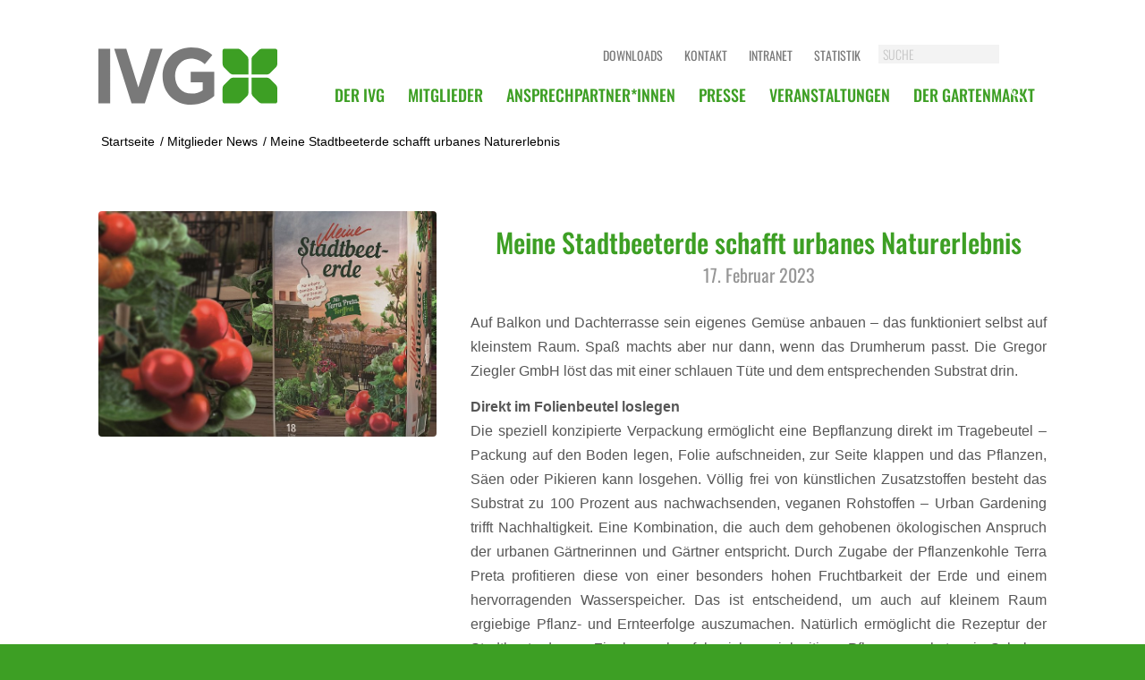

--- FILE ---
content_type: text/html; charset=UTF-8
request_url: https://ivg.org/2023/02/17/meine-stadtbeeterde-schafft-urbanes-naturerlebnis/
body_size: 13867
content:
<!DOCTYPE html>
<html lang="de" class="html_stretched responsive av-preloader-disabled  html_header_top html_logo_left html_main_nav_header html_menu_right html_slim html_header_sticky_disabled html_header_shrinking_disabled html_mobile_menu_tablet html_header_searchicon_disabled html_content_align_center html_header_unstick_top_disabled html_header_stretch_disabled html_minimal_header html_av-submenu-hidden html_av-submenu-display-click html_av-overlay-full html_12 html_av-submenu-noclone html_entry_id_4769 av-cookies-no-cookie-consent av-no-preview av-default-lightbox html_text_menu_active av-mobile-menu-switch-default">
<head>
<meta charset="UTF-8" />
<meta name="robots" content="index, follow" />


<!-- mobile setting -->
<meta name="viewport" content="width=device-width, initial-scale=1">

<!-- Scripts/CSS and wp_head hook -->
<title>Meine Stadtbeeterde schafft urbanes Naturerlebnis &#8211; IVG.org</title>
<meta name='robots' content='max-image-preview:large' />
<link rel="alternate" type="application/rss+xml" title="IVG.org &raquo; Feed" href="https://ivg.org/feed/" />
<link rel="alternate" title="oEmbed (JSON)" type="application/json+oembed" href="https://ivg.org/wp-json/oembed/1.0/embed?url=https%3A%2F%2Fivg.org%2F2023%2F02%2F17%2Fmeine-stadtbeeterde-schafft-urbanes-naturerlebnis%2F" />
<link rel="alternate" title="oEmbed (XML)" type="text/xml+oembed" href="https://ivg.org/wp-json/oembed/1.0/embed?url=https%3A%2F%2Fivg.org%2F2023%2F02%2F17%2Fmeine-stadtbeeterde-schafft-urbanes-naturerlebnis%2F&#038;format=xml" />
<style id='wp-img-auto-sizes-contain-inline-css' type='text/css'>
img:is([sizes=auto i],[sizes^="auto," i]){contain-intrinsic-size:3000px 1500px}
/*# sourceURL=wp-img-auto-sizes-contain-inline-css */
</style>
<link rel='stylesheet' id='avia-grid-css' href='https://ivg.org/wp-content/themes/enfold/css/grid.css?ver=7.1.3' type='text/css' media='all' />
<link rel='stylesheet' id='avia-base-css' href='https://ivg.org/wp-content/themes/enfold/css/base.css?ver=7.1.3' type='text/css' media='all' />
<link rel='stylesheet' id='avia-layout-css' href='https://ivg.org/wp-content/themes/enfold/css/layout.css?ver=7.1.3' type='text/css' media='all' />
<link rel='stylesheet' id='avia-module-audioplayer-css' href='https://ivg.org/wp-content/themes/enfold/config-templatebuilder/avia-shortcodes/audio-player/audio-player.css?ver=7.1.3' type='text/css' media='all' />
<link rel='stylesheet' id='avia-module-blog-css' href='https://ivg.org/wp-content/themes/enfold/config-templatebuilder/avia-shortcodes/blog/blog.css?ver=7.1.3' type='text/css' media='all' />
<link rel='stylesheet' id='avia-module-postslider-css' href='https://ivg.org/wp-content/themes/enfold/config-templatebuilder/avia-shortcodes/postslider/postslider.css?ver=7.1.3' type='text/css' media='all' />
<link rel='stylesheet' id='avia-module-button-css' href='https://ivg.org/wp-content/themes/enfold/config-templatebuilder/avia-shortcodes/buttons/buttons.css?ver=7.1.3' type='text/css' media='all' />
<link rel='stylesheet' id='avia-module-buttonrow-css' href='https://ivg.org/wp-content/themes/enfold/config-templatebuilder/avia-shortcodes/buttonrow/buttonrow.css?ver=7.1.3' type='text/css' media='all' />
<link rel='stylesheet' id='avia-module-button-fullwidth-css' href='https://ivg.org/wp-content/themes/enfold/config-templatebuilder/avia-shortcodes/buttons_fullwidth/buttons_fullwidth.css?ver=7.1.3' type='text/css' media='all' />
<link rel='stylesheet' id='avia-module-catalogue-css' href='https://ivg.org/wp-content/themes/enfold/config-templatebuilder/avia-shortcodes/catalogue/catalogue.css?ver=7.1.3' type='text/css' media='all' />
<link rel='stylesheet' id='avia-module-comments-css' href='https://ivg.org/wp-content/themes/enfold/config-templatebuilder/avia-shortcodes/comments/comments.css?ver=7.1.3' type='text/css' media='all' />
<link rel='stylesheet' id='avia-module-contact-css' href='https://ivg.org/wp-content/themes/enfold/config-templatebuilder/avia-shortcodes/contact/contact.css?ver=7.1.3' type='text/css' media='all' />
<link rel='stylesheet' id='avia-module-slideshow-css' href='https://ivg.org/wp-content/themes/enfold/config-templatebuilder/avia-shortcodes/slideshow/slideshow.css?ver=7.1.3' type='text/css' media='all' />
<link rel='stylesheet' id='avia-module-slideshow-contentpartner-css' href='https://ivg.org/wp-content/themes/enfold/config-templatebuilder/avia-shortcodes/contentslider/contentslider.css?ver=7.1.3' type='text/css' media='all' />
<link rel='stylesheet' id='avia-module-countdown-css' href='https://ivg.org/wp-content/themes/enfold/config-templatebuilder/avia-shortcodes/countdown/countdown.css?ver=7.1.3' type='text/css' media='all' />
<link rel='stylesheet' id='avia-module-dynamic-field-css' href='https://ivg.org/wp-content/themes/enfold/config-templatebuilder/avia-shortcodes/dynamic_field/dynamic_field.css?ver=7.1.3' type='text/css' media='all' />
<link rel='stylesheet' id='avia-module-gallery-css' href='https://ivg.org/wp-content/themes/enfold/config-templatebuilder/avia-shortcodes/gallery/gallery.css?ver=7.1.3' type='text/css' media='all' />
<link rel='stylesheet' id='avia-module-gallery-hor-css' href='https://ivg.org/wp-content/themes/enfold/config-templatebuilder/avia-shortcodes/gallery_horizontal/gallery_horizontal.css?ver=7.1.3' type='text/css' media='all' />
<link rel='stylesheet' id='avia-module-maps-css' href='https://ivg.org/wp-content/themes/enfold/config-templatebuilder/avia-shortcodes/google_maps/google_maps.css?ver=7.1.3' type='text/css' media='all' />
<link rel='stylesheet' id='avia-module-gridrow-css' href='https://ivg.org/wp-content/themes/enfold/config-templatebuilder/avia-shortcodes/grid_row/grid_row.css?ver=7.1.3' type='text/css' media='all' />
<link rel='stylesheet' id='avia-module-heading-css' href='https://ivg.org/wp-content/themes/enfold/config-templatebuilder/avia-shortcodes/heading/heading.css?ver=7.1.3' type='text/css' media='all' />
<link rel='stylesheet' id='avia-module-rotator-css' href='https://ivg.org/wp-content/themes/enfold/config-templatebuilder/avia-shortcodes/headline_rotator/headline_rotator.css?ver=7.1.3' type='text/css' media='all' />
<link rel='stylesheet' id='avia-module-hr-css' href='https://ivg.org/wp-content/themes/enfold/config-templatebuilder/avia-shortcodes/hr/hr.css?ver=7.1.3' type='text/css' media='all' />
<link rel='stylesheet' id='avia-module-icon-css' href='https://ivg.org/wp-content/themes/enfold/config-templatebuilder/avia-shortcodes/icon/icon.css?ver=7.1.3' type='text/css' media='all' />
<link rel='stylesheet' id='avia-module-icon-circles-css' href='https://ivg.org/wp-content/themes/enfold/config-templatebuilder/avia-shortcodes/icon_circles/icon_circles.css?ver=7.1.3' type='text/css' media='all' />
<link rel='stylesheet' id='avia-module-iconbox-css' href='https://ivg.org/wp-content/themes/enfold/config-templatebuilder/avia-shortcodes/iconbox/iconbox.css?ver=7.1.3' type='text/css' media='all' />
<link rel='stylesheet' id='avia-module-icongrid-css' href='https://ivg.org/wp-content/themes/enfold/config-templatebuilder/avia-shortcodes/icongrid/icongrid.css?ver=7.1.3' type='text/css' media='all' />
<link rel='stylesheet' id='avia-module-iconlist-css' href='https://ivg.org/wp-content/themes/enfold/config-templatebuilder/avia-shortcodes/iconlist/iconlist.css?ver=7.1.3' type='text/css' media='all' />
<link rel='stylesheet' id='avia-module-image-css' href='https://ivg.org/wp-content/themes/enfold/config-templatebuilder/avia-shortcodes/image/image.css?ver=7.1.3' type='text/css' media='all' />
<link rel='stylesheet' id='avia-module-image-diff-css' href='https://ivg.org/wp-content/themes/enfold/config-templatebuilder/avia-shortcodes/image_diff/image_diff.css?ver=7.1.3' type='text/css' media='all' />
<link rel='stylesheet' id='avia-module-hotspot-css' href='https://ivg.org/wp-content/themes/enfold/config-templatebuilder/avia-shortcodes/image_hotspots/image_hotspots.css?ver=7.1.3' type='text/css' media='all' />
<link rel='stylesheet' id='avia-module-sc-lottie-animation-css' href='https://ivg.org/wp-content/themes/enfold/config-templatebuilder/avia-shortcodes/lottie_animation/lottie_animation.css?ver=7.1.3' type='text/css' media='all' />
<link rel='stylesheet' id='avia-module-magazine-css' href='https://ivg.org/wp-content/themes/enfold/config-templatebuilder/avia-shortcodes/magazine/magazine.css?ver=7.1.3' type='text/css' media='all' />
<link rel='stylesheet' id='avia-module-masonry-css' href='https://ivg.org/wp-content/themes/enfold/config-templatebuilder/avia-shortcodes/masonry_entries/masonry_entries.css?ver=7.1.3' type='text/css' media='all' />
<link rel='stylesheet' id='avia-siteloader-css' href='https://ivg.org/wp-content/themes/enfold/css/avia-snippet-site-preloader.css?ver=7.1.3' type='text/css' media='all' />
<link rel='stylesheet' id='avia-module-menu-css' href='https://ivg.org/wp-content/themes/enfold/config-templatebuilder/avia-shortcodes/menu/menu.css?ver=7.1.3' type='text/css' media='all' />
<link rel='stylesheet' id='avia-module-notification-css' href='https://ivg.org/wp-content/themes/enfold/config-templatebuilder/avia-shortcodes/notification/notification.css?ver=7.1.3' type='text/css' media='all' />
<link rel='stylesheet' id='avia-module-numbers-css' href='https://ivg.org/wp-content/themes/enfold/config-templatebuilder/avia-shortcodes/numbers/numbers.css?ver=7.1.3' type='text/css' media='all' />
<link rel='stylesheet' id='avia-module-portfolio-css' href='https://ivg.org/wp-content/themes/enfold/config-templatebuilder/avia-shortcodes/portfolio/portfolio.css?ver=7.1.3' type='text/css' media='all' />
<link rel='stylesheet' id='avia-module-post-metadata-css' href='https://ivg.org/wp-content/themes/enfold/config-templatebuilder/avia-shortcodes/post_metadata/post_metadata.css?ver=7.1.3' type='text/css' media='all' />
<link rel='stylesheet' id='avia-module-progress-bar-css' href='https://ivg.org/wp-content/themes/enfold/config-templatebuilder/avia-shortcodes/progressbar/progressbar.css?ver=7.1.3' type='text/css' media='all' />
<link rel='stylesheet' id='avia-module-promobox-css' href='https://ivg.org/wp-content/themes/enfold/config-templatebuilder/avia-shortcodes/promobox/promobox.css?ver=7.1.3' type='text/css' media='all' />
<link rel='stylesheet' id='avia-sc-search-css' href='https://ivg.org/wp-content/themes/enfold/config-templatebuilder/avia-shortcodes/search/search.css?ver=7.1.3' type='text/css' media='all' />
<link rel='stylesheet' id='avia-module-slideshow-accordion-css' href='https://ivg.org/wp-content/themes/enfold/config-templatebuilder/avia-shortcodes/slideshow_accordion/slideshow_accordion.css?ver=7.1.3' type='text/css' media='all' />
<link rel='stylesheet' id='avia-module-slideshow-feature-image-css' href='https://ivg.org/wp-content/themes/enfold/config-templatebuilder/avia-shortcodes/slideshow_feature_image/slideshow_feature_image.css?ver=7.1.3' type='text/css' media='all' />
<link rel='stylesheet' id='avia-module-slideshow-fullsize-css' href='https://ivg.org/wp-content/themes/enfold/config-templatebuilder/avia-shortcodes/slideshow_fullsize/slideshow_fullsize.css?ver=7.1.3' type='text/css' media='all' />
<link rel='stylesheet' id='avia-module-slideshow-fullscreen-css' href='https://ivg.org/wp-content/themes/enfold/config-templatebuilder/avia-shortcodes/slideshow_fullscreen/slideshow_fullscreen.css?ver=7.1.3' type='text/css' media='all' />
<link rel='stylesheet' id='avia-module-social-css' href='https://ivg.org/wp-content/themes/enfold/config-templatebuilder/avia-shortcodes/social_share/social_share.css?ver=7.1.3' type='text/css' media='all' />
<link rel='stylesheet' id='avia-module-tabsection-css' href='https://ivg.org/wp-content/themes/enfold/config-templatebuilder/avia-shortcodes/tab_section/tab_section.css?ver=7.1.3' type='text/css' media='all' />
<link rel='stylesheet' id='avia-module-table-css' href='https://ivg.org/wp-content/themes/enfold/config-templatebuilder/avia-shortcodes/table/table.css?ver=7.1.3' type='text/css' media='all' />
<link rel='stylesheet' id='avia-module-tabs-css' href='https://ivg.org/wp-content/themes/enfold/config-templatebuilder/avia-shortcodes/tabs/tabs.css?ver=7.1.3' type='text/css' media='all' />
<link rel='stylesheet' id='avia-module-team-css' href='https://ivg.org/wp-content/themes/enfold/config-templatebuilder/avia-shortcodes/team/team.css?ver=7.1.3' type='text/css' media='all' />
<link rel='stylesheet' id='avia-module-testimonials-css' href='https://ivg.org/wp-content/themes/enfold/config-templatebuilder/avia-shortcodes/testimonials/testimonials.css?ver=7.1.3' type='text/css' media='all' />
<link rel='stylesheet' id='avia-module-timeline-css' href='https://ivg.org/wp-content/themes/enfold/config-templatebuilder/avia-shortcodes/timeline/timeline.css?ver=7.1.3' type='text/css' media='all' />
<link rel='stylesheet' id='avia-module-toggles-css' href='https://ivg.org/wp-content/themes/enfold/config-templatebuilder/avia-shortcodes/toggles/toggles.css?ver=7.1.3' type='text/css' media='all' />
<link rel='stylesheet' id='avia-module-video-css' href='https://ivg.org/wp-content/themes/enfold/config-templatebuilder/avia-shortcodes/video/video.css?ver=7.1.3' type='text/css' media='all' />
<style id='wp-emoji-styles-inline-css' type='text/css'>

	img.wp-smiley, img.emoji {
		display: inline !important;
		border: none !important;
		box-shadow: none !important;
		height: 1em !important;
		width: 1em !important;
		margin: 0 0.07em !important;
		vertical-align: -0.1em !important;
		background: none !important;
		padding: 0 !important;
	}
/*# sourceURL=wp-emoji-styles-inline-css */
</style>
<style id='wp-block-library-inline-css' type='text/css'>
:root{--wp-block-synced-color:#7a00df;--wp-block-synced-color--rgb:122,0,223;--wp-bound-block-color:var(--wp-block-synced-color);--wp-editor-canvas-background:#ddd;--wp-admin-theme-color:#007cba;--wp-admin-theme-color--rgb:0,124,186;--wp-admin-theme-color-darker-10:#006ba1;--wp-admin-theme-color-darker-10--rgb:0,107,160.5;--wp-admin-theme-color-darker-20:#005a87;--wp-admin-theme-color-darker-20--rgb:0,90,135;--wp-admin-border-width-focus:2px}@media (min-resolution:192dpi){:root{--wp-admin-border-width-focus:1.5px}}.wp-element-button{cursor:pointer}:root .has-very-light-gray-background-color{background-color:#eee}:root .has-very-dark-gray-background-color{background-color:#313131}:root .has-very-light-gray-color{color:#eee}:root .has-very-dark-gray-color{color:#313131}:root .has-vivid-green-cyan-to-vivid-cyan-blue-gradient-background{background:linear-gradient(135deg,#00d084,#0693e3)}:root .has-purple-crush-gradient-background{background:linear-gradient(135deg,#34e2e4,#4721fb 50%,#ab1dfe)}:root .has-hazy-dawn-gradient-background{background:linear-gradient(135deg,#faaca8,#dad0ec)}:root .has-subdued-olive-gradient-background{background:linear-gradient(135deg,#fafae1,#67a671)}:root .has-atomic-cream-gradient-background{background:linear-gradient(135deg,#fdd79a,#004a59)}:root .has-nightshade-gradient-background{background:linear-gradient(135deg,#330968,#31cdcf)}:root .has-midnight-gradient-background{background:linear-gradient(135deg,#020381,#2874fc)}:root{--wp--preset--font-size--normal:16px;--wp--preset--font-size--huge:42px}.has-regular-font-size{font-size:1em}.has-larger-font-size{font-size:2.625em}.has-normal-font-size{font-size:var(--wp--preset--font-size--normal)}.has-huge-font-size{font-size:var(--wp--preset--font-size--huge)}.has-text-align-center{text-align:center}.has-text-align-left{text-align:left}.has-text-align-right{text-align:right}.has-fit-text{white-space:nowrap!important}#end-resizable-editor-section{display:none}.aligncenter{clear:both}.items-justified-left{justify-content:flex-start}.items-justified-center{justify-content:center}.items-justified-right{justify-content:flex-end}.items-justified-space-between{justify-content:space-between}.screen-reader-text{border:0;clip-path:inset(50%);height:1px;margin:-1px;overflow:hidden;padding:0;position:absolute;width:1px;word-wrap:normal!important}.screen-reader-text:focus{background-color:#ddd;clip-path:none;color:#444;display:block;font-size:1em;height:auto;left:5px;line-height:normal;padding:15px 23px 14px;text-decoration:none;top:5px;width:auto;z-index:100000}html :where(.has-border-color){border-style:solid}html :where([style*=border-top-color]){border-top-style:solid}html :where([style*=border-right-color]){border-right-style:solid}html :where([style*=border-bottom-color]){border-bottom-style:solid}html :where([style*=border-left-color]){border-left-style:solid}html :where([style*=border-width]){border-style:solid}html :where([style*=border-top-width]){border-top-style:solid}html :where([style*=border-right-width]){border-right-style:solid}html :where([style*=border-bottom-width]){border-bottom-style:solid}html :where([style*=border-left-width]){border-left-style:solid}html :where(img[class*=wp-image-]){height:auto;max-width:100%}:where(figure){margin:0 0 1em}html :where(.is-position-sticky){--wp-admin--admin-bar--position-offset:var(--wp-admin--admin-bar--height,0px)}@media screen and (max-width:600px){html :where(.is-position-sticky){--wp-admin--admin-bar--position-offset:0px}}

/*# sourceURL=wp-block-library-inline-css */
</style><style id='global-styles-inline-css' type='text/css'>
:root{--wp--preset--aspect-ratio--square: 1;--wp--preset--aspect-ratio--4-3: 4/3;--wp--preset--aspect-ratio--3-4: 3/4;--wp--preset--aspect-ratio--3-2: 3/2;--wp--preset--aspect-ratio--2-3: 2/3;--wp--preset--aspect-ratio--16-9: 16/9;--wp--preset--aspect-ratio--9-16: 9/16;--wp--preset--color--black: #000000;--wp--preset--color--cyan-bluish-gray: #abb8c3;--wp--preset--color--white: #ffffff;--wp--preset--color--pale-pink: #f78da7;--wp--preset--color--vivid-red: #cf2e2e;--wp--preset--color--luminous-vivid-orange: #ff6900;--wp--preset--color--luminous-vivid-amber: #fcb900;--wp--preset--color--light-green-cyan: #7bdcb5;--wp--preset--color--vivid-green-cyan: #00d084;--wp--preset--color--pale-cyan-blue: #8ed1fc;--wp--preset--color--vivid-cyan-blue: #0693e3;--wp--preset--color--vivid-purple: #9b51e0;--wp--preset--color--metallic-red: #b02b2c;--wp--preset--color--maximum-yellow-red: #edae44;--wp--preset--color--yellow-sun: #eeee22;--wp--preset--color--palm-leaf: #83a846;--wp--preset--color--aero: #7bb0e7;--wp--preset--color--old-lavender: #745f7e;--wp--preset--color--steel-teal: #5f8789;--wp--preset--color--raspberry-pink: #d65799;--wp--preset--color--medium-turquoise: #4ecac2;--wp--preset--gradient--vivid-cyan-blue-to-vivid-purple: linear-gradient(135deg,rgb(6,147,227) 0%,rgb(155,81,224) 100%);--wp--preset--gradient--light-green-cyan-to-vivid-green-cyan: linear-gradient(135deg,rgb(122,220,180) 0%,rgb(0,208,130) 100%);--wp--preset--gradient--luminous-vivid-amber-to-luminous-vivid-orange: linear-gradient(135deg,rgb(252,185,0) 0%,rgb(255,105,0) 100%);--wp--preset--gradient--luminous-vivid-orange-to-vivid-red: linear-gradient(135deg,rgb(255,105,0) 0%,rgb(207,46,46) 100%);--wp--preset--gradient--very-light-gray-to-cyan-bluish-gray: linear-gradient(135deg,rgb(238,238,238) 0%,rgb(169,184,195) 100%);--wp--preset--gradient--cool-to-warm-spectrum: linear-gradient(135deg,rgb(74,234,220) 0%,rgb(151,120,209) 20%,rgb(207,42,186) 40%,rgb(238,44,130) 60%,rgb(251,105,98) 80%,rgb(254,248,76) 100%);--wp--preset--gradient--blush-light-purple: linear-gradient(135deg,rgb(255,206,236) 0%,rgb(152,150,240) 100%);--wp--preset--gradient--blush-bordeaux: linear-gradient(135deg,rgb(254,205,165) 0%,rgb(254,45,45) 50%,rgb(107,0,62) 100%);--wp--preset--gradient--luminous-dusk: linear-gradient(135deg,rgb(255,203,112) 0%,rgb(199,81,192) 50%,rgb(65,88,208) 100%);--wp--preset--gradient--pale-ocean: linear-gradient(135deg,rgb(255,245,203) 0%,rgb(182,227,212) 50%,rgb(51,167,181) 100%);--wp--preset--gradient--electric-grass: linear-gradient(135deg,rgb(202,248,128) 0%,rgb(113,206,126) 100%);--wp--preset--gradient--midnight: linear-gradient(135deg,rgb(2,3,129) 0%,rgb(40,116,252) 100%);--wp--preset--font-size--small: 1rem;--wp--preset--font-size--medium: 1.125rem;--wp--preset--font-size--large: 1.75rem;--wp--preset--font-size--x-large: clamp(1.75rem, 3vw, 2.25rem);--wp--preset--spacing--20: 0.44rem;--wp--preset--spacing--30: 0.67rem;--wp--preset--spacing--40: 1rem;--wp--preset--spacing--50: 1.5rem;--wp--preset--spacing--60: 2.25rem;--wp--preset--spacing--70: 3.38rem;--wp--preset--spacing--80: 5.06rem;--wp--preset--shadow--natural: 6px 6px 9px rgba(0, 0, 0, 0.2);--wp--preset--shadow--deep: 12px 12px 50px rgba(0, 0, 0, 0.4);--wp--preset--shadow--sharp: 6px 6px 0px rgba(0, 0, 0, 0.2);--wp--preset--shadow--outlined: 6px 6px 0px -3px rgb(255, 255, 255), 6px 6px rgb(0, 0, 0);--wp--preset--shadow--crisp: 6px 6px 0px rgb(0, 0, 0);}:root { --wp--style--global--content-size: 800px;--wp--style--global--wide-size: 1130px; }:where(body) { margin: 0; }.wp-site-blocks > .alignleft { float: left; margin-right: 2em; }.wp-site-blocks > .alignright { float: right; margin-left: 2em; }.wp-site-blocks > .aligncenter { justify-content: center; margin-left: auto; margin-right: auto; }:where(.is-layout-flex){gap: 0.5em;}:where(.is-layout-grid){gap: 0.5em;}.is-layout-flow > .alignleft{float: left;margin-inline-start: 0;margin-inline-end: 2em;}.is-layout-flow > .alignright{float: right;margin-inline-start: 2em;margin-inline-end: 0;}.is-layout-flow > .aligncenter{margin-left: auto !important;margin-right: auto !important;}.is-layout-constrained > .alignleft{float: left;margin-inline-start: 0;margin-inline-end: 2em;}.is-layout-constrained > .alignright{float: right;margin-inline-start: 2em;margin-inline-end: 0;}.is-layout-constrained > .aligncenter{margin-left: auto !important;margin-right: auto !important;}.is-layout-constrained > :where(:not(.alignleft):not(.alignright):not(.alignfull)){max-width: var(--wp--style--global--content-size);margin-left: auto !important;margin-right: auto !important;}.is-layout-constrained > .alignwide{max-width: var(--wp--style--global--wide-size);}body .is-layout-flex{display: flex;}.is-layout-flex{flex-wrap: wrap;align-items: center;}.is-layout-flex > :is(*, div){margin: 0;}body .is-layout-grid{display: grid;}.is-layout-grid > :is(*, div){margin: 0;}body{padding-top: 0px;padding-right: 0px;padding-bottom: 0px;padding-left: 0px;}a:where(:not(.wp-element-button)){text-decoration: underline;}:root :where(.wp-element-button, .wp-block-button__link){background-color: #32373c;border-width: 0;color: #fff;font-family: inherit;font-size: inherit;font-style: inherit;font-weight: inherit;letter-spacing: inherit;line-height: inherit;padding-top: calc(0.667em + 2px);padding-right: calc(1.333em + 2px);padding-bottom: calc(0.667em + 2px);padding-left: calc(1.333em + 2px);text-decoration: none;text-transform: inherit;}.has-black-color{color: var(--wp--preset--color--black) !important;}.has-cyan-bluish-gray-color{color: var(--wp--preset--color--cyan-bluish-gray) !important;}.has-white-color{color: var(--wp--preset--color--white) !important;}.has-pale-pink-color{color: var(--wp--preset--color--pale-pink) !important;}.has-vivid-red-color{color: var(--wp--preset--color--vivid-red) !important;}.has-luminous-vivid-orange-color{color: var(--wp--preset--color--luminous-vivid-orange) !important;}.has-luminous-vivid-amber-color{color: var(--wp--preset--color--luminous-vivid-amber) !important;}.has-light-green-cyan-color{color: var(--wp--preset--color--light-green-cyan) !important;}.has-vivid-green-cyan-color{color: var(--wp--preset--color--vivid-green-cyan) !important;}.has-pale-cyan-blue-color{color: var(--wp--preset--color--pale-cyan-blue) !important;}.has-vivid-cyan-blue-color{color: var(--wp--preset--color--vivid-cyan-blue) !important;}.has-vivid-purple-color{color: var(--wp--preset--color--vivid-purple) !important;}.has-metallic-red-color{color: var(--wp--preset--color--metallic-red) !important;}.has-maximum-yellow-red-color{color: var(--wp--preset--color--maximum-yellow-red) !important;}.has-yellow-sun-color{color: var(--wp--preset--color--yellow-sun) !important;}.has-palm-leaf-color{color: var(--wp--preset--color--palm-leaf) !important;}.has-aero-color{color: var(--wp--preset--color--aero) !important;}.has-old-lavender-color{color: var(--wp--preset--color--old-lavender) !important;}.has-steel-teal-color{color: var(--wp--preset--color--steel-teal) !important;}.has-raspberry-pink-color{color: var(--wp--preset--color--raspberry-pink) !important;}.has-medium-turquoise-color{color: var(--wp--preset--color--medium-turquoise) !important;}.has-black-background-color{background-color: var(--wp--preset--color--black) !important;}.has-cyan-bluish-gray-background-color{background-color: var(--wp--preset--color--cyan-bluish-gray) !important;}.has-white-background-color{background-color: var(--wp--preset--color--white) !important;}.has-pale-pink-background-color{background-color: var(--wp--preset--color--pale-pink) !important;}.has-vivid-red-background-color{background-color: var(--wp--preset--color--vivid-red) !important;}.has-luminous-vivid-orange-background-color{background-color: var(--wp--preset--color--luminous-vivid-orange) !important;}.has-luminous-vivid-amber-background-color{background-color: var(--wp--preset--color--luminous-vivid-amber) !important;}.has-light-green-cyan-background-color{background-color: var(--wp--preset--color--light-green-cyan) !important;}.has-vivid-green-cyan-background-color{background-color: var(--wp--preset--color--vivid-green-cyan) !important;}.has-pale-cyan-blue-background-color{background-color: var(--wp--preset--color--pale-cyan-blue) !important;}.has-vivid-cyan-blue-background-color{background-color: var(--wp--preset--color--vivid-cyan-blue) !important;}.has-vivid-purple-background-color{background-color: var(--wp--preset--color--vivid-purple) !important;}.has-metallic-red-background-color{background-color: var(--wp--preset--color--metallic-red) !important;}.has-maximum-yellow-red-background-color{background-color: var(--wp--preset--color--maximum-yellow-red) !important;}.has-yellow-sun-background-color{background-color: var(--wp--preset--color--yellow-sun) !important;}.has-palm-leaf-background-color{background-color: var(--wp--preset--color--palm-leaf) !important;}.has-aero-background-color{background-color: var(--wp--preset--color--aero) !important;}.has-old-lavender-background-color{background-color: var(--wp--preset--color--old-lavender) !important;}.has-steel-teal-background-color{background-color: var(--wp--preset--color--steel-teal) !important;}.has-raspberry-pink-background-color{background-color: var(--wp--preset--color--raspberry-pink) !important;}.has-medium-turquoise-background-color{background-color: var(--wp--preset--color--medium-turquoise) !important;}.has-black-border-color{border-color: var(--wp--preset--color--black) !important;}.has-cyan-bluish-gray-border-color{border-color: var(--wp--preset--color--cyan-bluish-gray) !important;}.has-white-border-color{border-color: var(--wp--preset--color--white) !important;}.has-pale-pink-border-color{border-color: var(--wp--preset--color--pale-pink) !important;}.has-vivid-red-border-color{border-color: var(--wp--preset--color--vivid-red) !important;}.has-luminous-vivid-orange-border-color{border-color: var(--wp--preset--color--luminous-vivid-orange) !important;}.has-luminous-vivid-amber-border-color{border-color: var(--wp--preset--color--luminous-vivid-amber) !important;}.has-light-green-cyan-border-color{border-color: var(--wp--preset--color--light-green-cyan) !important;}.has-vivid-green-cyan-border-color{border-color: var(--wp--preset--color--vivid-green-cyan) !important;}.has-pale-cyan-blue-border-color{border-color: var(--wp--preset--color--pale-cyan-blue) !important;}.has-vivid-cyan-blue-border-color{border-color: var(--wp--preset--color--vivid-cyan-blue) !important;}.has-vivid-purple-border-color{border-color: var(--wp--preset--color--vivid-purple) !important;}.has-metallic-red-border-color{border-color: var(--wp--preset--color--metallic-red) !important;}.has-maximum-yellow-red-border-color{border-color: var(--wp--preset--color--maximum-yellow-red) !important;}.has-yellow-sun-border-color{border-color: var(--wp--preset--color--yellow-sun) !important;}.has-palm-leaf-border-color{border-color: var(--wp--preset--color--palm-leaf) !important;}.has-aero-border-color{border-color: var(--wp--preset--color--aero) !important;}.has-old-lavender-border-color{border-color: var(--wp--preset--color--old-lavender) !important;}.has-steel-teal-border-color{border-color: var(--wp--preset--color--steel-teal) !important;}.has-raspberry-pink-border-color{border-color: var(--wp--preset--color--raspberry-pink) !important;}.has-medium-turquoise-border-color{border-color: var(--wp--preset--color--medium-turquoise) !important;}.has-vivid-cyan-blue-to-vivid-purple-gradient-background{background: var(--wp--preset--gradient--vivid-cyan-blue-to-vivid-purple) !important;}.has-light-green-cyan-to-vivid-green-cyan-gradient-background{background: var(--wp--preset--gradient--light-green-cyan-to-vivid-green-cyan) !important;}.has-luminous-vivid-amber-to-luminous-vivid-orange-gradient-background{background: var(--wp--preset--gradient--luminous-vivid-amber-to-luminous-vivid-orange) !important;}.has-luminous-vivid-orange-to-vivid-red-gradient-background{background: var(--wp--preset--gradient--luminous-vivid-orange-to-vivid-red) !important;}.has-very-light-gray-to-cyan-bluish-gray-gradient-background{background: var(--wp--preset--gradient--very-light-gray-to-cyan-bluish-gray) !important;}.has-cool-to-warm-spectrum-gradient-background{background: var(--wp--preset--gradient--cool-to-warm-spectrum) !important;}.has-blush-light-purple-gradient-background{background: var(--wp--preset--gradient--blush-light-purple) !important;}.has-blush-bordeaux-gradient-background{background: var(--wp--preset--gradient--blush-bordeaux) !important;}.has-luminous-dusk-gradient-background{background: var(--wp--preset--gradient--luminous-dusk) !important;}.has-pale-ocean-gradient-background{background: var(--wp--preset--gradient--pale-ocean) !important;}.has-electric-grass-gradient-background{background: var(--wp--preset--gradient--electric-grass) !important;}.has-midnight-gradient-background{background: var(--wp--preset--gradient--midnight) !important;}.has-small-font-size{font-size: var(--wp--preset--font-size--small) !important;}.has-medium-font-size{font-size: var(--wp--preset--font-size--medium) !important;}.has-large-font-size{font-size: var(--wp--preset--font-size--large) !important;}.has-x-large-font-size{font-size: var(--wp--preset--font-size--x-large) !important;}
/*# sourceURL=global-styles-inline-css */
</style>

<link rel='stylesheet' id='gewitter-style-css' href='https://ivg.org/wp-content/themes/enfold-child/wetter/gewitter.css?ver=6.9' type='text/css' media='all' />
<link rel='stylesheet' id='regen-style-css' href='https://ivg.org/wp-content/themes/enfold-child/wetter/regen.css?ver=6.9' type='text/css' media='all' />
<link rel='stylesheet' id='thermo-style-css' href='https://ivg.org/wp-content/themes/enfold-child/wetter/thermo.css?ver=6.9' type='text/css' media='all' />
<link rel='stylesheet' id='sonne-style-css' href='https://ivg.org/wp-content/themes/enfold-child/wetter/sonne.css?ver=6.9' type='text/css' media='all' />
<link rel='stylesheet' id='calendar-style-css' href='https://ivg.org/wp-content/themes/enfold-child/calendar.css?ver=6.9' type='text/css' media='all' />
<link rel='stylesheet' id='avia-scs-css' href='https://ivg.org/wp-content/themes/enfold/css/shortcodes.css?ver=7.1.3' type='text/css' media='all' />
<link rel='stylesheet' id='avia-fold-unfold-css' href='https://ivg.org/wp-content/themes/enfold/css/avia-snippet-fold-unfold.css?ver=7.1.3' type='text/css' media='all' />
<link rel='stylesheet' id='avia-popup-css-css' href='https://ivg.org/wp-content/themes/enfold/js/aviapopup/magnific-popup.min.css?ver=7.1.3' type='text/css' media='screen' />
<link rel='stylesheet' id='avia-lightbox-css' href='https://ivg.org/wp-content/themes/enfold/css/avia-snippet-lightbox.css?ver=7.1.3' type='text/css' media='screen' />
<link rel='stylesheet' id='avia-widget-css-css' href='https://ivg.org/wp-content/themes/enfold/css/avia-snippet-widget.css?ver=7.1.3' type='text/css' media='screen' />
<link rel='stylesheet' id='avia-dynamic-css' href='https://ivg.org/wp-content/uploads/dynamic_avia/ivg_theme.css?ver=6967945896948' type='text/css' media='all' />
<link rel='stylesheet' id='avia-custom-css' href='https://ivg.org/wp-content/themes/enfold/css/custom.css?ver=7.1.3' type='text/css' media='all' />
<link rel='stylesheet' id='avia-style-css' href='https://ivg.org/wp-content/themes/enfold-child/style.css?ver=7.1.3' type='text/css' media='all' />
<link rel='stylesheet' id='avia-gravity-css' href='https://ivg.org/wp-content/themes/enfold/config-gravityforms/gravity-mod.css?ver=7.1.3' type='text/css' media='screen' />
<script type="text/javascript" src="https://ivg.org/wp-includes/js/jquery/jquery.min.js?ver=3.7.1" id="jquery-core-js"></script>
<script type="text/javascript" src="https://ivg.org/wp-includes/js/jquery/jquery-migrate.min.js?ver=3.4.1" id="jquery-migrate-js"></script>
<script type="text/javascript" src="https://ivg.org/wp-content/themes/enfold/js/avia-js.js?ver=7.1.3" id="avia-js-js"></script>
<script type="text/javascript" src="https://ivg.org/wp-content/themes/enfold/js/avia-compat.js?ver=7.1.3" id="avia-compat-js"></script>
<link rel="https://api.w.org/" href="https://ivg.org/wp-json/" /><link rel="alternate" title="JSON" type="application/json" href="https://ivg.org/wp-json/wp/v2/posts/4769" /><link rel="EditURI" type="application/rsd+xml" title="RSD" href="https://ivg.org/xmlrpc.php?rsd" />
<meta name="generator" content="WordPress 6.9" />
<link rel="canonical" href="https://ivg.org/2023/02/17/meine-stadtbeeterde-schafft-urbanes-naturerlebnis/" />
<link rel='shortlink' href='https://ivg.org/?p=4769' />

<link rel="icon" href="https://ivg.org/wp-content/uploads/2023/01/apple-icon-180x180-1.png" type="image/png">
<!--[if lt IE 9]><script src="https://ivg.org/wp-content/themes/enfold/js/html5shiv.js"></script><![endif]--><link rel="profile" href="https://gmpg.org/xfn/11" />
<link rel="alternate" type="application/rss+xml" title="IVG.org RSS2 Feed" href="https://ivg.org/feed/" />
<link rel="pingback" href="https://ivg.org/xmlrpc.php" />
<style type="text/css">
		@font-face {font-family: 'entypo-fontello-enfold'; font-weight: normal; font-style: normal; font-display: auto;
		src: url('https://ivg.org/wp-content/themes/enfold/config-templatebuilder/avia-template-builder/assets/fonts/entypo-fontello-enfold/entypo-fontello-enfold.woff2') format('woff2'),
		url('https://ivg.org/wp-content/themes/enfold/config-templatebuilder/avia-template-builder/assets/fonts/entypo-fontello-enfold/entypo-fontello-enfold.woff') format('woff'),
		url('https://ivg.org/wp-content/themes/enfold/config-templatebuilder/avia-template-builder/assets/fonts/entypo-fontello-enfold/entypo-fontello-enfold.ttf') format('truetype'),
		url('https://ivg.org/wp-content/themes/enfold/config-templatebuilder/avia-template-builder/assets/fonts/entypo-fontello-enfold/entypo-fontello-enfold.svg#entypo-fontello-enfold') format('svg'),
		url('https://ivg.org/wp-content/themes/enfold/config-templatebuilder/avia-template-builder/assets/fonts/entypo-fontello-enfold/entypo-fontello-enfold.eot'),
		url('https://ivg.org/wp-content/themes/enfold/config-templatebuilder/avia-template-builder/assets/fonts/entypo-fontello-enfold/entypo-fontello-enfold.eot?#iefix') format('embedded-opentype');
		}

		#top .avia-font-entypo-fontello-enfold, body .avia-font-entypo-fontello-enfold, html body [data-av_iconfont='entypo-fontello-enfold']:before{ font-family: 'entypo-fontello-enfold'; }
		
		@font-face {font-family: 'entypo-fontello'; font-weight: normal; font-style: normal; font-display: auto;
		src: url('https://ivg.org/wp-content/themes/enfold/config-templatebuilder/avia-template-builder/assets/fonts/entypo-fontello/entypo-fontello.woff2') format('woff2'),
		url('https://ivg.org/wp-content/themes/enfold/config-templatebuilder/avia-template-builder/assets/fonts/entypo-fontello/entypo-fontello.woff') format('woff'),
		url('https://ivg.org/wp-content/themes/enfold/config-templatebuilder/avia-template-builder/assets/fonts/entypo-fontello/entypo-fontello.ttf') format('truetype'),
		url('https://ivg.org/wp-content/themes/enfold/config-templatebuilder/avia-template-builder/assets/fonts/entypo-fontello/entypo-fontello.svg#entypo-fontello') format('svg'),
		url('https://ivg.org/wp-content/themes/enfold/config-templatebuilder/avia-template-builder/assets/fonts/entypo-fontello/entypo-fontello.eot'),
		url('https://ivg.org/wp-content/themes/enfold/config-templatebuilder/avia-template-builder/assets/fonts/entypo-fontello/entypo-fontello.eot?#iefix') format('embedded-opentype');
		}

		#top .avia-font-entypo-fontello, body .avia-font-entypo-fontello, html body [data-av_iconfont='entypo-fontello']:before{ font-family: 'entypo-fontello'; }
		</style>

<!--
Debugging Info for Theme support: 

Theme: Enfold
Version: 7.1.3
Installed: enfold
AviaFramework Version: 5.6
AviaBuilder Version: 6.0
aviaElementManager Version: 1.0.1
- - - - - - - - - - -
ChildTheme: IVG Theme
ChildTheme Version: 1.0
ChildTheme Installed: enfold

- - - - - - - - - - -
ML:1024-PU:37-PLA:17
WP:6.9
Compress: CSS:disabled - JS:disabled
Updates: enabled - token has changed and not verified
PLAu:15
-->
</head>

<body id="top" class="wp-singular post-template-default single single-post postid-4769 single-format-standard wp-theme-enfold wp-child-theme-enfold-child stretched rtl_columns av-curtain-numeric static-custom static arial-websave arial  post-type-post category-mitglieder-news avia-responsive-images-support" itemscope="itemscope" itemtype="https://schema.org/WebPage" >

	
	<div id='wrap_all'>

	
<header id='header' class='all_colors header_color light_bg_color  av_header_top av_logo_left av_main_nav_header av_menu_right av_slim av_header_sticky_disabled av_header_shrinking_disabled av_header_stretch_disabled av_mobile_menu_tablet av_header_searchicon_disabled av_header_unstick_top_disabled av_minimal_header av_bottom_nav_disabled  av_header_border_disabled'  data-av_shrink_factor='50' role="banner" itemscope="itemscope" itemtype="https://schema.org/WPHeader" >

		<div  id='header_main' class='container_wrap container_wrap_logo'>

        <div class='container av-logo-container'><div class='inner-container'><span class='logo avia-svg-logo'><a href='https://ivg.org/' class='av-contains-svg' aria-label='logo' title='logo'><svg role="graphics-document" title="logo" desc="" alt=""   xmlns:serif="http://www.serif.com/" xmlns="http://www.w3.org/2000/svg" xmlns:xlink="http://www.w3.org/1999/xlink" version="1.1" id="Layer_1" x="0px" y="0px" width="39.863px" height="12.747px" viewBox="0 13.571 39.863 12.747" xml:space="preserve">
<g preserveAspectRatio="xMinYMid meet">
	<g transform="matrix(1,0,0,1,167.427,42.4898)">
		<path fill="#3D9F24" d="M-127.564-19.833v2.946c0,0,0,0.441-0.442,0.441h-2.946c0,0-0.441,0-0.755-0.313l-1.288-1.289    c0,0-0.313-0.313-0.313-0.756v-3.388h3.388c0,0,0.443,0,0.756,0.313l1.289,1.288C-127.876-20.588-127.564-20.275-127.564-19.833"></path>
	</g>
	<g transform="matrix(1,0,0,1,130.481,28.259)">
		<path fill="#3D9F24" d="M-99.415-2.214h-2.945c-0.442,0-0.442-0.441-0.442-0.441v-2.946c0-0.442,0.313-0.755,0.313-0.755    l1.288-1.289c0.313-0.313,0.756-0.313,0.756-0.313h3.388v3.388c0,0.443-0.313,0.756-0.313,0.756l-1.289,1.289    C-98.971-2.214-99.415-2.214-99.415-2.214"></path>
	</g>
	<g transform="matrix(1,0,0,1,167.427,11.1154)">
		<path fill="#3D9F24" d="M-127.564,6.133V3.187c0,0,0-0.442-0.442-0.442h-2.946c0,0-0.441,0-0.755,0.313l-1.288,1.289    c0,0-0.313,0.313-0.313,0.755v3.388h3.388c0,0,0.443,0,0.756-0.313l1.289-1.289C-127.876,6.889-127.564,6.576-127.564,6.133"></path>
	</g>
	<g transform="matrix(1,0,0,1,140.381,1.2141)">
		<path fill="#3D9F24" d="M-106.957,18.392h-3.389c0,0-0.441,0-0.755-0.313l-1.289-1.289c0,0-0.313-0.313-0.313-0.756v-2.945    c0,0,0-0.443,0.442-0.443h2.945c0,0,0.443,0,0.756,0.313l1.289,1.289c0,0,0.313,0.313,0.313,0.756V18.392z"></path>
	</g>
	<g transform="matrix(1,0,0,1,86.751,0)">
		<path fill="#797979" d="M-66.097,26.318c-3.761,0-6.349-2.693-6.349-6.338v-0.035c0-3.503,2.674-6.374,6.332-6.374    c2.174,0,3.485,0.599,4.745,1.69l-1.674,2.06c-0.932-0.792-1.76-1.25-3.158-1.25c-1.932,0-3.467,1.743-3.467,3.838v0.035    c0,2.254,1.518,3.909,3.658,3.909c0.966,0,1.829-0.246,2.502-0.739v-1.761h-2.675v-2.342h5.246v5.353    C-62.179,25.438-63.888,26.318-66.097,26.318 M-76.405,26.045h-2.96l-3.863-12.185h2.693l2.659,8.567h0.033l2.693-8.567h2.709    L-76.405,26.045z M-84.126,26.045h-2.625V13.861h2.625V26.045z"></path>
	</g>
</g>
</svg></a></span><nav class='main_menu' data-selectname='Seite auswählen'  role="navigation" itemscope="itemscope" itemtype="https://schema.org/SiteNavigationElement" ><div class="avia-menu av-main-nav-wrap"><ul role="menu" class="menu av-main-nav" id="avia-menu"><li role="menuitem" id="menu-item-55" class="menu-item menu-item-type-post_type menu-item-object-page menu-item-has-children menu-item-top-level menu-item-top-level-1"><a href="https://ivg.org/der-ivg/" itemprop="url" tabindex="0"><span class="avia-bullet"></span><span class="avia-menu-text">Der IVG</span><span class="avia-menu-fx"><span class="avia-arrow-wrap"><span class="avia-arrow"></span></span></span></a>


<ul class="sub-menu">
	<li role="menuitem" id="menu-item-94" class="menu-item menu-item-type-post_type menu-item-object-page"><a href="https://ivg.org/der-ivg/ueber-uns/" itemprop="url" tabindex="0"><span class="avia-bullet"></span><span class="avia-menu-text">Über uns</span></a></li>
	<li role="menuitem" id="menu-item-93" class="menu-item menu-item-type-post_type menu-item-object-page"><a href="https://ivg.org/der-ivg/fachabteilungen/" itemprop="url" tabindex="0"><span class="avia-bullet"></span><span class="avia-menu-text">Fachabteilungen</span></a></li>
	<li role="menuitem" id="menu-item-154333" class="menu-item menu-item-type-post_type menu-item-object-page"><a href="https://ivg.org/garten-im-dialog/" itemprop="url" tabindex="0"><span class="avia-bullet"></span><span class="avia-menu-text">Garten im Dialog</span></a></li>
</ul>
</li>
<li role="menuitem" id="menu-item-54" class="menu-item menu-item-type-post_type menu-item-object-page menu-item-has-children menu-item-top-level menu-item-top-level-2"><a href="https://ivg.org/mitglieder/" itemprop="url" tabindex="0"><span class="avia-bullet"></span><span class="avia-menu-text">Mitglieder</span><span class="avia-menu-fx"><span class="avia-arrow-wrap"><span class="avia-arrow"></span></span></span></a>


<ul class="sub-menu">
	<li role="menuitem" id="menu-item-265" class="menu-item menu-item-type-post_type menu-item-object-page"><a href="https://ivg.org/mitglieder/uebersicht-aller-mitglieder/" itemprop="url" tabindex="0"><span class="avia-bullet"></span><span class="avia-menu-text">Übersicht aller Mitglieder</span></a></li>
	<li role="menuitem" id="menu-item-264" class="menu-item menu-item-type-post_type menu-item-object-page"><a href="https://ivg.org/mitglieder/mitglied-werden/" itemprop="url" tabindex="0"><span class="avia-bullet"></span><span class="avia-menu-text">Mitglied werden</span></a></li>
</ul>
</li>
<li role="menuitem" id="menu-item-53" class="menu-item menu-item-type-post_type menu-item-object-page menu-item-has-children menu-item-top-level menu-item-top-level-3"><a href="https://ivg.org/ansprechpartnerinnen/" itemprop="url" tabindex="0"><span class="avia-bullet"></span><span class="avia-menu-text">Ansprechpartner*innen</span><span class="avia-menu-fx"><span class="avia-arrow-wrap"><span class="avia-arrow"></span></span></span></a>


<ul class="sub-menu">
	<li role="menuitem" id="menu-item-263" class="menu-item menu-item-type-post_type menu-item-object-page"><a href="https://ivg.org/ansprechpartnerinnen/vorstand/" itemprop="url" tabindex="0"><span class="avia-bullet"></span><span class="avia-menu-text">Vorstand</span></a></li>
	<li role="menuitem" id="menu-item-262" class="menu-item menu-item-type-post_type menu-item-object-page"><a href="https://ivg.org/ansprechpartnerinnen/geschaeftsstelle/" itemprop="url" tabindex="0"><span class="avia-bullet"></span><span class="avia-menu-text">Geschäftsstelle</span></a></li>
	<li role="menuitem" id="menu-item-261" class="menu-item menu-item-type-post_type menu-item-object-page"><a href="https://ivg.org/ansprechpartnerinnen/partner/" itemprop="url" tabindex="0"><span class="avia-bullet"></span><span class="avia-menu-text">Partner</span></a></li>
</ul>
</li>
<li role="menuitem" id="menu-item-52" class="menu-item menu-item-type-post_type menu-item-object-page menu-item-has-children menu-item-top-level menu-item-top-level-4"><a href="https://ivg.org/presse/" itemprop="url" tabindex="0"><span class="avia-bullet"></span><span class="avia-menu-text">Presse</span><span class="avia-menu-fx"><span class="avia-arrow-wrap"><span class="avia-arrow"></span></span></span></a>


<ul class="sub-menu">
	<li role="menuitem" id="menu-item-260" class="menu-item menu-item-type-post_type menu-item-object-page"><a href="https://ivg.org/presse/neues-vom-ivg/" itemprop="url" tabindex="0"><span class="avia-bullet"></span><span class="avia-menu-text">Neues vom IVG</span></a></li>
	<li role="menuitem" id="menu-item-259" class="menu-item menu-item-type-post_type menu-item-object-page"><a href="https://ivg.org/presse/neues-aus-der-gruenen-branche/" itemprop="url" tabindex="0"><span class="avia-bullet"></span><span class="avia-menu-text">Neues aus der grünen Branche</span></a></li>
	<li role="menuitem" id="menu-item-258" class="menu-item menu-item-type-post_type menu-item-object-page"><a href="https://ivg.org/presse/aufnahme-in-den-presseverteiler/" itemprop="url" tabindex="0"><span class="avia-bullet"></span><span class="avia-menu-text">Aufnahme in den Presseverteiler</span></a></li>
</ul>
</li>
<li role="menuitem" id="menu-item-51" class="menu-item menu-item-type-post_type menu-item-object-page menu-item-has-children menu-item-top-level menu-item-top-level-5"><a href="https://ivg.org/veranstaltungen/" itemprop="url" tabindex="0"><span class="avia-bullet"></span><span class="avia-menu-text">Veranstaltungen</span><span class="avia-menu-fx"><span class="avia-arrow-wrap"><span class="avia-arrow"></span></span></span></a>


<ul class="sub-menu">
	<li role="menuitem" id="menu-item-257" class="menu-item menu-item-type-post_type menu-item-object-page"><a href="https://ivg.org/veranstaltungen/ivg-medientag-garten/" itemprop="url" tabindex="0"><span class="avia-bullet"></span><span class="avia-menu-text">IVG Medientag Garten</span></a></li>
	<li role="menuitem" id="menu-item-256" class="menu-item menu-item-type-post_type menu-item-object-page"><a href="https://ivg.org/veranstaltungen/spogagafa/" itemprop="url" tabindex="0"><span class="avia-bullet"></span><span class="avia-menu-text">spoga+gafa</span></a></li>
	<li role="menuitem" id="menu-item-255" class="menu-item menu-item-type-post_type menu-item-object-page"><a href="https://ivg.org/veranstaltungen/ivg-branchentag-erden-substrate/" itemprop="url" tabindex="0"><span class="avia-bullet"></span><span class="avia-menu-text">IVG Branchentag Erden &#038; Substrate</span></a></li>
	<li role="menuitem" id="menu-item-254" class="menu-item menu-item-type-post_type menu-item-object-page"><a href="https://ivg.org/veranstaltungen/ivg-forum-gartenmarkt/" itemprop="url" tabindex="0"><span class="avia-bullet"></span><span class="avia-menu-text">IVG Forum Gartenmarkt</span></a></li>
	<li role="menuitem" id="menu-item-34152" class="menu-item menu-item-type-post_type menu-item-object-page"><a href="https://ivg.org/veranstaltungen/ivg-campus-digital/" itemprop="url" tabindex="0"><span class="avia-bullet"></span><span class="avia-menu-text">IVG Campus digital</span></a></li>
	<li role="menuitem" id="menu-item-253" class="menu-item menu-item-type-post_type menu-item-object-page"><a href="https://ivg.org/veranstaltungen/messen-mit-ivg-beteiligung/" itemprop="url" tabindex="0"><span class="avia-bullet"></span><span class="avia-menu-text">Messen mit IVG Beteiligung</span></a></li>
</ul>
</li>
<li role="menuitem" id="menu-item-50" class="menu-item menu-item-type-post_type menu-item-object-page menu-item-has-children menu-item-top-level menu-item-top-level-6"><a href="https://ivg.org/der-gartenmarkt/" itemprop="url" tabindex="0"><span class="avia-bullet"></span><span class="avia-menu-text">Der Gartenmarkt</span><span class="avia-menu-fx"><span class="avia-arrow-wrap"><span class="avia-arrow"></span></span></span></a>


<ul class="sub-menu">
	<li role="menuitem" id="menu-item-252" class="menu-item menu-item-type-post_type menu-item-object-page"><a href="https://ivg.org/der-gartenmarkt/aktuelle-marktzahlen/" itemprop="url" tabindex="0"><span class="avia-bullet"></span><span class="avia-menu-text">Aktuelle Marktzahlen</span></a></li>
	<li role="menuitem" id="menu-item-169" class="menu-item menu-item-type-post_type menu-item-object-page"><a href="https://ivg.org/der-gartenmarkt/witterungsverlauf/" itemprop="url" tabindex="0"><span class="avia-bullet"></span><span class="avia-menu-text">Witterungsverlauf</span></a></li>
	<li role="menuitem" id="menu-item-251" class="menu-item menu-item-type-post_type menu-item-object-page"><a href="https://ivg.org/der-gartenmarkt/trends-themen/" itemprop="url" tabindex="0"><span class="avia-bullet"></span><span class="avia-menu-text">Trends &#038; Themen</span></a></li>
</ul>
</li>
<li class="av-burger-menu-main menu-item-avia-special " role="menuitem">
	        			<a href="#" aria-label="Menü" aria-hidden="false">
							<span class="av-hamburger av-hamburger--spin av-js-hamburger">
								<span class="av-hamburger-box">
						          <span class="av-hamburger-inner"></span>
						          <strong>Menü</strong>
								</span>
							</span>
							<span class="avia_hidden_link_text">Menü</span>
						</a>
	        		   </li></ul></div></nav><div id='second_menu'><div class="menu-topbar-container"><ul id="menu-topbar" class="menu"><li id="menu-item-69" class="menu-item menu-item-type-post_type menu-item-object-page menu-item-69"><a href="https://ivg.org/downloads/">Downloads</a></li>
<li id="menu-item-70" class="menu-item menu-item-type-post_type menu-item-object-page menu-item-70"><a href="https://ivg.org/kontakt/">Kontakt</a></li>
<li id="menu-item-71" class="menu-item menu-item-type-custom menu-item-object-custom menu-item-71"><a href="https://intern.ivg.org/ivg-commblue/ivg-archiv">Intranet</a></li>
<li id="menu-item-72" class="menu-item menu-item-type-custom menu-item-object-custom menu-item-72"><a href="https://statistik.ivg.org/login">Statistik</a></li>
</ul></div>
<search>
	<form action="https://ivg.org/" id="searchform" method="get" class="av_disable_ajax_search">
		<div>
<span class='av_searchform_search avia-svg-icon avia-font-svg_entypo-fontello' data-av_svg_icon='search' data-av_iconset='svg_entypo-fontello'><svg version="1.1" xmlns="http://www.w3.org/2000/svg" width="25" height="32" viewBox="0 0 25 32" preserveAspectRatio="xMidYMid meet" aria-labelledby='av-svg-title-1' aria-describedby='av-svg-desc-1' role="graphics-symbol" aria-hidden="true">
<title id='av-svg-title-1'>Search</title>
<desc id='av-svg-desc-1'>Search</desc>
<path d="M24.704 24.704q0.96 1.088 0.192 1.984l-1.472 1.472q-1.152 1.024-2.176 0l-6.080-6.080q-2.368 1.344-4.992 1.344-4.096 0-7.136-3.040t-3.040-7.136 2.88-7.008 6.976-2.912 7.168 3.040 3.072 7.136q0 2.816-1.472 5.184zM3.008 13.248q0 2.816 2.176 4.992t4.992 2.176 4.832-2.016 2.016-4.896q0-2.816-2.176-4.96t-4.992-2.144-4.832 2.016-2.016 4.832z"></path>
</svg></span>			<input type="submit" value="" id="searchsubmit" class="button" title="Click to start search" />
			<input type="search" id="s" name="s" value="" aria-label='SUCHE' placeholder='SUCHE' required />
		</div>
	</form>
</search>
</div></div> </div> 
		<!-- end container_wrap-->
		</div>
<div id="avia_alternate_menu_container" style="display: none;"><nav class='main_menu' data-selectname='Seite auswählen'  role="navigation" itemscope="itemscope" itemtype="https://schema.org/SiteNavigationElement" ><div class="avia_alternate_menu av-main-nav-wrap"><ul id="avia_alternate_menu" class="menu av-main-nav"><li role="menuitem" id="menu-item-8362" class="menu-item menu-item-type-post_type menu-item-object-page menu-item-has-children menu-item-top-level menu-item-top-level-1"><a href="https://ivg.org/der-ivg/" itemprop="url" tabindex="0"><span class="avia-bullet"></span><span class="avia-menu-text">Der IVG</span><span class="avia-menu-fx"><span class="avia-arrow-wrap"><span class="avia-arrow"></span></span></span></a>


<ul class="sub-menu">
	<li role="menuitem" id="menu-item-8363" class="menu-item menu-item-type-post_type menu-item-object-page"><a href="https://ivg.org/der-ivg/ueber-uns/" itemprop="url" tabindex="0"><span class="avia-bullet"></span><span class="avia-menu-text">Über uns</span></a></li>
	<li role="menuitem" id="menu-item-8364" class="menu-item menu-item-type-post_type menu-item-object-page"><a href="https://ivg.org/der-ivg/fachabteilungen/" itemprop="url" tabindex="0"><span class="avia-bullet"></span><span class="avia-menu-text">Fachabteilungen</span></a></li>
</ul>
</li>
<li role="menuitem" id="menu-item-8365" class="menu-item menu-item-type-post_type menu-item-object-page menu-item-has-children menu-item-top-level menu-item-top-level-2"><a href="https://ivg.org/mitglieder/" itemprop="url" tabindex="0"><span class="avia-bullet"></span><span class="avia-menu-text">Mitglieder</span><span class="avia-menu-fx"><span class="avia-arrow-wrap"><span class="avia-arrow"></span></span></span></a>


<ul class="sub-menu">
	<li role="menuitem" id="menu-item-8366" class="menu-item menu-item-type-post_type menu-item-object-page"><a href="https://ivg.org/mitglieder/uebersicht-aller-mitglieder/" itemprop="url" tabindex="0"><span class="avia-bullet"></span><span class="avia-menu-text">Übersicht aller Mitglieder</span></a></li>
	<li role="menuitem" id="menu-item-8367" class="menu-item menu-item-type-post_type menu-item-object-page"><a href="https://ivg.org/mitglieder/mitglied-werden/" itemprop="url" tabindex="0"><span class="avia-bullet"></span><span class="avia-menu-text">Mitglied werden</span></a></li>
</ul>
</li>
<li role="menuitem" id="menu-item-8368" class="menu-item menu-item-type-post_type menu-item-object-page menu-item-has-children menu-item-top-level menu-item-top-level-3"><a href="https://ivg.org/ansprechpartnerinnen/" itemprop="url" tabindex="0"><span class="avia-bullet"></span><span class="avia-menu-text">Ansprechpartner*innen</span><span class="avia-menu-fx"><span class="avia-arrow-wrap"><span class="avia-arrow"></span></span></span></a>


<ul class="sub-menu">
	<li role="menuitem" id="menu-item-8369" class="menu-item menu-item-type-post_type menu-item-object-page"><a href="https://ivg.org/ansprechpartnerinnen/vorstand/" itemprop="url" tabindex="0"><span class="avia-bullet"></span><span class="avia-menu-text">Vorstand</span></a></li>
	<li role="menuitem" id="menu-item-8370" class="menu-item menu-item-type-post_type menu-item-object-page"><a href="https://ivg.org/ansprechpartnerinnen/geschaeftsstelle/" itemprop="url" tabindex="0"><span class="avia-bullet"></span><span class="avia-menu-text">Geschäftsstelle</span></a></li>
	<li role="menuitem" id="menu-item-8371" class="menu-item menu-item-type-post_type menu-item-object-page"><a href="https://ivg.org/ansprechpartnerinnen/partner/" itemprop="url" tabindex="0"><span class="avia-bullet"></span><span class="avia-menu-text">Partner</span></a></li>
</ul>
</li>
<li role="menuitem" id="menu-item-8372" class="menu-item menu-item-type-post_type menu-item-object-page menu-item-has-children menu-item-top-level menu-item-top-level-4"><a href="https://ivg.org/presse/" itemprop="url" tabindex="0"><span class="avia-bullet"></span><span class="avia-menu-text">Presse</span><span class="avia-menu-fx"><span class="avia-arrow-wrap"><span class="avia-arrow"></span></span></span></a>


<ul class="sub-menu">
	<li role="menuitem" id="menu-item-8373" class="menu-item menu-item-type-post_type menu-item-object-page"><a href="https://ivg.org/presse/neues-vom-ivg/" itemprop="url" tabindex="0"><span class="avia-bullet"></span><span class="avia-menu-text">Neues vom IVG</span></a></li>
	<li role="menuitem" id="menu-item-8374" class="menu-item menu-item-type-post_type menu-item-object-page"><a href="https://ivg.org/presse/neues-aus-der-gruenen-branche/" itemprop="url" tabindex="0"><span class="avia-bullet"></span><span class="avia-menu-text">Neues aus der grünen Branche</span></a></li>
	<li role="menuitem" id="menu-item-8375" class="menu-item menu-item-type-post_type menu-item-object-page"><a href="https://ivg.org/presse/aufnahme-in-den-presseverteiler/" itemprop="url" tabindex="0"><span class="avia-bullet"></span><span class="avia-menu-text">Aufnahme in den Presseverteiler</span></a></li>
</ul>
</li>
<li role="menuitem" id="menu-item-8376" class="menu-item menu-item-type-post_type menu-item-object-page menu-item-has-children menu-item-top-level menu-item-top-level-5"><a href="https://ivg.org/veranstaltungen/" itemprop="url" tabindex="0"><span class="avia-bullet"></span><span class="avia-menu-text">Veranstaltungen</span><span class="avia-menu-fx"><span class="avia-arrow-wrap"><span class="avia-arrow"></span></span></span></a>


<ul class="sub-menu">
	<li role="menuitem" id="menu-item-8377" class="menu-item menu-item-type-post_type menu-item-object-page"><a href="https://ivg.org/veranstaltungen/ivg-medientag-garten/" itemprop="url" tabindex="0"><span class="avia-bullet"></span><span class="avia-menu-text">IVG Medientag Garten</span></a></li>
	<li role="menuitem" id="menu-item-8378" class="menu-item menu-item-type-post_type menu-item-object-page"><a href="https://ivg.org/veranstaltungen/spogagafa/" itemprop="url" tabindex="0"><span class="avia-bullet"></span><span class="avia-menu-text">spoga+gafa</span></a></li>
	<li role="menuitem" id="menu-item-8379" class="menu-item menu-item-type-post_type menu-item-object-page"><a href="https://ivg.org/veranstaltungen/ivg-branchentag-erden-substrate/" itemprop="url" tabindex="0"><span class="avia-bullet"></span><span class="avia-menu-text">IVG Branchentag Erden &#038; Substrate</span></a></li>
	<li role="menuitem" id="menu-item-8380" class="menu-item menu-item-type-post_type menu-item-object-page"><a href="https://ivg.org/veranstaltungen/ivg-forum-gartenmarkt/" itemprop="url" tabindex="0"><span class="avia-bullet"></span><span class="avia-menu-text">IVG Forum Gartenmarkt</span></a></li>
	<li role="menuitem" id="menu-item-8381" class="menu-item menu-item-type-post_type menu-item-object-page"><a href="https://ivg.org/veranstaltungen/messen-mit-ivg-beteiligung/" itemprop="url" tabindex="0"><span class="avia-bullet"></span><span class="avia-menu-text">Messen mit IVG Beteiligung</span></a></li>
</ul>
</li>
<li role="menuitem" id="menu-item-8382" class="menu-item menu-item-type-post_type menu-item-object-page menu-item-has-children menu-item-top-level menu-item-top-level-6"><a href="https://ivg.org/der-gartenmarkt/" itemprop="url" tabindex="0"><span class="avia-bullet"></span><span class="avia-menu-text">Der Gartenmarkt</span><span class="avia-menu-fx"><span class="avia-arrow-wrap"><span class="avia-arrow"></span></span></span></a>


<ul class="sub-menu">
	<li role="menuitem" id="menu-item-8383" class="menu-item menu-item-type-post_type menu-item-object-page"><a href="https://ivg.org/der-gartenmarkt/aktuelle-marktzahlen/" itemprop="url" tabindex="0"><span class="avia-bullet"></span><span class="avia-menu-text">Aktuelle Marktzahlen</span></a></li>
	<li role="menuitem" id="menu-item-8384" class="menu-item menu-item-type-post_type menu-item-object-page"><a href="https://ivg.org/der-gartenmarkt/witterungsverlauf/" itemprop="url" tabindex="0"><span class="avia-bullet"></span><span class="avia-menu-text">Witterungsverlauf</span></a></li>
	<li role="menuitem" id="menu-item-8385" class="menu-item menu-item-type-post_type menu-item-object-page"><a href="https://ivg.org/der-gartenmarkt/trends-themen/" itemprop="url" tabindex="0"><span class="avia-bullet"></span><span class="avia-menu-text">Trends &#038; Themen</span></a></li>
</ul>
</li>
<li role="menuitem" id="menu-item-8386" class="menu-item menu-item-type-custom menu-item-object-custom menu-item-top-level menu-item-top-level-7"><a href="https://statistik.ivg.org/login" itemprop="url" tabindex="0"><span class="avia-bullet"></span><span class="avia-menu-text">Statistik</span><span class="avia-menu-fx"><span class="avia-arrow-wrap"><span class="avia-arrow"></span></span></span></a></li>
<li role="menuitem" id="menu-item-8387" class="menu-item menu-item-type-custom menu-item-object-custom menu-item-top-level menu-item-top-level-8"><a href="https://intern.ivg.org/ivg-commblue/ivg-archiv" itemprop="url" tabindex="0"><span class="avia-bullet"></span><span class="avia-menu-text">Intranet</span><span class="avia-menu-fx"><span class="avia-arrow-wrap"><span class="avia-arrow"></span></span></span></a></li>
</ul></div></nav></div><div class="header_bg"></div>
<!-- end header -->
</header>

	<div id='main' class='all_colors' data-scroll-offset='0'>

	<div class='stretch_full container_wrap alternate_color light_bg_color empty_title  title_container'><div class='container'><div class="breadcrumb breadcrumbs avia-breadcrumbs"><div class="breadcrumb-trail" ><span class="trail-before"><span class="breadcrumb-title">Sie sind hier:</span></span> <span  itemscope="itemscope" itemtype="https://schema.org/BreadcrumbList" ><span  itemscope="itemscope" itemtype="https://schema.org/ListItem" itemprop="itemListElement" ><a itemprop="url" href="https://ivg.org" title="IVG.org" rel="home" class="trail-begin"><span itemprop="name">Startseite</span></a><span itemprop="position" class="hidden">1</span></span></span> <span class="sep">/</span> <span  itemscope="itemscope" itemtype="https://schema.org/BreadcrumbList" ><span  itemscope="itemscope" itemtype="https://schema.org/ListItem" itemprop="itemListElement" ><a itemprop="url" href="https://ivg.org/category/mitglieder-news/"><span itemprop="name">Mitglieder News</span></a><span itemprop="position" class="hidden">2</span></span></span> <span class="sep">/</span> <span class="trail-end">Meine Stadtbeeterde schafft urbanes Naturerlebnis</span></div></div></div></div>
		<div class='container_wrap container_wrap_first main_color fullsize'>

			<div class='container template-blog template-single-blog '>

				<main class='content units av-content-full alpha  av-blog-meta-author-disabled av-blog-meta-comments-disabled av-blog-meta-category-disabled av-blog-meta-html-info-disabled av-blog-meta-tag-disabled av-main-single'  role="main" itemscope="itemscope" itemtype="https://schema.org/Blog" >

					<article class="post-entry post-entry-type-standard post-entry-4769 post-loop-1 post-parity-odd post-entry-last single-big with-slider post-4769 post type-post status-publish format-standard has-post-thumbnail hentry category-mitglieder-news"  itemscope="itemscope" itemtype="https://schema.org/BlogPosting" itemprop="blogPost" ><div class="big-preview single-big"  itemprop="image" itemscope="itemscope" itemtype="https://schema.org/ImageObject" ><a href="https://ivg.org/wp-content/uploads/2023/03/csm_Ziegler_Meine_Stadtbeeterde_Ambiente_inkl._Packshot_kl_193daf146b.jpg" data-srcset="https://ivg.org/wp-content/uploads/2023/03/csm_Ziegler_Meine_Stadtbeeterde_Ambiente_inkl._Packshot_kl_193daf146b.jpg 800w, https://ivg.org/wp-content/uploads/2023/03/csm_Ziegler_Meine_Stadtbeeterde_Ambiente_inkl._Packshot_kl_193daf146b-300x200.jpg 300w, https://ivg.org/wp-content/uploads/2023/03/csm_Ziegler_Meine_Stadtbeeterde_Ambiente_inkl._Packshot_kl_193daf146b-768x513.jpg 768w, https://ivg.org/wp-content/uploads/2023/03/csm_Ziegler_Meine_Stadtbeeterde_Ambiente_inkl._Packshot_kl_193daf146b-705x471.jpg 705w" data-sizes="(max-width: 800px) 100vw, 800px"  title="csm_Ziegler_Meine_Stadtbeeterde_Ambiente_inkl._Packshot_kl_193daf146b" ><img loading="lazy" width="800" height="534" src="https://ivg.org/wp-content/uploads/2023/03/csm_Ziegler_Meine_Stadtbeeterde_Ambiente_inkl._Packshot_kl_193daf146b.jpg" class="wp-image-4770 avia-img-lazy-loading-4770 attachment-large size-large wp-post-image" alt="" decoding="async" srcset="https://ivg.org/wp-content/uploads/2023/03/csm_Ziegler_Meine_Stadtbeeterde_Ambiente_inkl._Packshot_kl_193daf146b.jpg 800w, https://ivg.org/wp-content/uploads/2023/03/csm_Ziegler_Meine_Stadtbeeterde_Ambiente_inkl._Packshot_kl_193daf146b-300x200.jpg 300w, https://ivg.org/wp-content/uploads/2023/03/csm_Ziegler_Meine_Stadtbeeterde_Ambiente_inkl._Packshot_kl_193daf146b-768x513.jpg 768w, https://ivg.org/wp-content/uploads/2023/03/csm_Ziegler_Meine_Stadtbeeterde_Ambiente_inkl._Packshot_kl_193daf146b-705x471.jpg 705w" sizes="(max-width: 800px) 100vw, 800px" /></a></div><div class="blog-meta"></div><div class='entry-content-wrapper clearfix standard-content'><header class="entry-content-header" aria-label="Post: Meine Stadtbeeterde schafft urbanes Naturerlebnis"><h1 class='post-title entry-title '  itemprop="headline" >Meine Stadtbeeterde schafft urbanes Naturerlebnis<span class="post-format-icon minor-meta"></span></h1><span class="post-meta-infos"><time class="date-container minor-meta updated"  itemprop="datePublished" datetime="2023-02-17T11:00:00+01:00" >17. Februar 2023</time></span></header><div class="entry-content"  itemprop="text" ><p>Auf Balkon und Dachterrasse sein eigenes Gemüse anbauen – das funktioniert selbst auf kleinstem Raum. Spaß machts aber nur dann, wenn das Drumherum passt. Die Gregor Ziegler GmbH löst das mit einer schlauen Tüte und dem entsprechenden Substrat drin.</p>
<p><strong>Direkt im Folienbeutel loslegen</strong><br />
Die speziell konzipierte Verpackung ermöglicht eine Bepflanzung direkt im Tragebeutel – Packung auf den Boden legen, Folie aufschneiden, zur Seite klappen und das Pflanzen, Säen oder Pikieren kann losgehen. Völlig frei von künstlichen Zusatzstoffen besteht das Substrat zu 100 Prozent aus nachwachsenden, veganen Rohstoffen – Urban Gardening trifft Nachhaltigkeit. Eine Kombination, die auch dem gehobenen ökologischen Anspruch der urbanen Gärtnerinnen und Gärtner entspricht. Durch Zugabe der Pflanzenkohle Terra Preta profitieren diese von einer besonders hohen Fruchtbarkeit der Erde und einem hervorragenden Wasserspeicher. Das ist entscheidend, um auch auf kleinem Raum ergiebige Pflanz- und Ernteerfolge auszumachen. Natürlich ermöglicht die Rezeptur der Stadtbeeterde von Ziegler auch erfolgreiches, vielseitiges Pflanzenwachstum in Schalen, Kübeln oder Mini-Hochbeeten.</p>
<p><strong>Kompaktes Format für einfachstes Handling</strong><br />
Das Beutelformat mit 18 Litern Füllvolumen sowie der praktische Tragegriff erleichtern den Transport und die Handhabung (nicht nur) in urbanen Gefilden. Meine Stadtbeeterde macht Hobbygärtnern den Transport denkbar einfach – selbst bei höher gelegenen Lieblingsorten, wie der Dachterrasse oder dem Balkon, sorgen kompaktes Maß und Gewicht für ein gutes Handling.</p>
<p><a href="/fileadmin/presse/2023_Mitglieder_News_PDF/Ziegler_Meine_Stadtbeeterde_23.pdf">Download der Pressemitteilung als PDF</a><br />
<a href="/fileadmin/presse/2023_Mitglieder_News_Bilder/Ziegler_Meine_Stadtbeeterde_Ambiente_inkl._Packshot_kl.jpg">Download Bildmaterial</a></p>
<p>&nbsp;</p>
</div><footer class="entry-footer"><div class='av-social-sharing-box av-social-sharing-box-default av-social-sharing-box-fullwidth'></div></footer><div class='post_delimiter'></div></div><div class="post_author_timeline"></div><span class='hidden'>
				<span class='av-structured-data'  itemprop="image" itemscope="itemscope" itemtype="https://schema.org/ImageObject" >
						<span itemprop='url'>https://ivg.org/wp-content/uploads/2023/03/csm_Ziegler_Meine_Stadtbeeterde_Ambiente_inkl._Packshot_kl_193daf146b.jpg</span>
						<span itemprop='height'>534</span>
						<span itemprop='width'>800</span>
				</span>
				<span class='av-structured-data'  itemprop="publisher" itemtype="https://schema.org/Organization" itemscope="itemscope" >
						<span itemprop='name'>wp_admin</span>
						<span itemprop='logo' itemscope itemtype='https://schema.org/ImageObject'>
							<span itemprop='url'>https://ivg.org/wp-content/uploads/2023/01/logo.svg</span>
						</span>
				</span><span class='av-structured-data'  itemprop="author" itemscope="itemscope" itemtype="https://schema.org/Person" ><span itemprop='name'>wp_admin</span></span><span class='av-structured-data'  itemprop="datePublished" datetime="2023-02-17T11:00:00+01:00" >2023-02-17 11:00:00</span><span class='av-structured-data'  itemprop="dateModified" itemtype="https://schema.org/dateModified" >2023-03-01 11:10:59</span><span class='av-structured-data'  itemprop="mainEntityOfPage" itemtype="https://schema.org/mainEntityOfPage" ><span itemprop='name'>Meine Stadtbeeterde schafft urbanes Naturerlebnis</span></span></span></article><div class='single-big'></div>
				<!--end content-->
				</main>

				
			</div><!--end container-->

		</div><!-- close default .container_wrap element -->



	
				<footer class='container_wrap socket_color' id='socket'  role="contentinfo" itemscope="itemscope" itemtype="https://schema.org/WPFooter" aria-label="Copyright and company info" >
                    <div class='container'>

                        <span class='copyright'>© 2026 IVG </span>

                        <nav class='sub_menu_socket'  role="navigation" itemscope="itemscope" itemtype="https://schema.org/SiteNavigationElement" ><div class="avia3-menu"><ul role="menu" class="menu" id="avia3-menu"><li role="menuitem" id="menu-item-67" class="menu-item menu-item-type-post_type menu-item-object-page menu-item-top-level menu-item-top-level-1"><a href="https://ivg.org/downloads/" itemprop="url" tabindex="0"><span class="avia-bullet"></span><span class="avia-menu-text">Downloads</span><span class="avia-menu-fx"><span class="avia-arrow-wrap"><span class="avia-arrow"></span></span></span></a></li>
<li role="menuitem" id="menu-item-66" class="menu-item menu-item-type-post_type menu-item-object-page menu-item-top-level menu-item-top-level-2"><a href="https://ivg.org/impressum/" itemprop="url" tabindex="0"><span class="avia-bullet"></span><span class="avia-menu-text">Impressum</span><span class="avia-menu-fx"><span class="avia-arrow-wrap"><span class="avia-arrow"></span></span></span></a></li>
<li role="menuitem" id="menu-item-65" class="menu-item menu-item-type-post_type menu-item-object-page menu-item-top-level menu-item-top-level-3"><a href="https://ivg.org/datenschutz/" itemprop="url" tabindex="0"><span class="avia-bullet"></span><span class="avia-menu-text">Datenschutz</span><span class="avia-menu-fx"><span class="avia-arrow-wrap"><span class="avia-arrow"></span></span></span></a></li>
<li role="menuitem" id="menu-item-68" class="menu-item menu-item-type-custom menu-item-object-custom menu-item-top-level menu-item-top-level-4"><a href="https://www.linkedin.com/company/industrieverband-garten" itemprop="url" tabindex="0"><span class="avia-bullet"></span><span class="avia-menu-text">LinkedIn</span><span class="avia-menu-fx"><span class="avia-arrow-wrap"><span class="avia-arrow"></span></span></span></a></li>
</ul></div></nav>
                    </div>

	            <!-- ####### END SOCKET CONTAINER ####### -->
				</footer>


					<!-- end main -->
		</div>

		<!-- end wrap_all --></div>
<a href='#top' title='Nach oben scrollen' id='scroll-top-link' class='avia-svg-icon avia-font-svg_entypo-fontello' data-av_svg_icon='up-open' data-av_iconset='svg_entypo-fontello' tabindex='-1' aria-hidden='true'>
	<svg version="1.1" xmlns="http://www.w3.org/2000/svg" width="19" height="32" viewBox="0 0 19 32" preserveAspectRatio="xMidYMid meet" aria-labelledby='av-svg-title-4' aria-describedby='av-svg-desc-4' role="graphics-symbol" aria-hidden="true">
<title id='av-svg-title-4'>Nach oben scrollen</title>
<desc id='av-svg-desc-4'>Nach oben scrollen</desc>
<path d="M18.048 18.24q0.512 0.512 0.512 1.312t-0.512 1.312q-1.216 1.216-2.496 0l-6.272-6.016-6.272 6.016q-1.28 1.216-2.496 0-0.512-0.512-0.512-1.312t0.512-1.312l7.488-7.168q0.512-0.512 1.28-0.512t1.28 0.512z"></path>
</svg>	<span class="avia_hidden_link_text">Nach oben scrollen</span>
</a>

<div id="fb-root"></div>

<script type="speculationrules">
{"prefetch":[{"source":"document","where":{"and":[{"href_matches":"/*"},{"not":{"href_matches":["/wp-*.php","/wp-admin/*","/wp-content/uploads/*","/wp-content/*","/wp-content/plugins/*","/wp-content/themes/enfold-child/*","/wp-content/themes/enfold/*","/*\\?(.+)"]}},{"not":{"selector_matches":"a[rel~=\"nofollow\"]"}},{"not":{"selector_matches":".no-prefetch, .no-prefetch a"}}]},"eagerness":"conservative"}]}
</script>

 <script type='text/javascript'>
 /* <![CDATA[ */  
var avia_framework_globals = avia_framework_globals || {};
    avia_framework_globals.frameworkUrl = 'https://ivg.org/wp-content/themes/enfold/framework/';
    avia_framework_globals.installedAt = 'https://ivg.org/wp-content/themes/enfold/';
    avia_framework_globals.ajaxurl = 'https://ivg.org/wp-admin/admin-ajax.php';
/* ]]> */ 
</script>
 
 <script type="text/javascript" src="https://ivg.org/wp-content/themes/enfold/js/waypoints/waypoints.min.js?ver=7.1.3" id="avia-waypoints-js"></script>
<script type="text/javascript" src="https://ivg.org/wp-content/themes/enfold/js/avia.js?ver=7.1.3" id="avia-default-js"></script>
<script type="text/javascript" src="https://ivg.org/wp-content/themes/enfold/js/shortcodes.js?ver=7.1.3" id="avia-shortcodes-js"></script>
<script type="text/javascript" src="https://ivg.org/wp-content/themes/enfold/config-templatebuilder/avia-shortcodes/audio-player/audio-player.js?ver=7.1.3" id="avia-module-audioplayer-js"></script>
<script type="text/javascript" src="https://ivg.org/wp-content/themes/enfold/config-templatebuilder/avia-shortcodes/chart/chart-js.min.js?ver=7.1.3" id="avia-module-chart-js-js"></script>
<script type="text/javascript" src="https://ivg.org/wp-content/themes/enfold/config-templatebuilder/avia-shortcodes/chart/chart.js?ver=7.1.3" id="avia-module-chart-js"></script>
<script type="text/javascript" src="https://ivg.org/wp-content/themes/enfold/config-templatebuilder/avia-shortcodes/contact/contact.js?ver=7.1.3" id="avia-module-contact-js"></script>
<script type="text/javascript" src="https://ivg.org/wp-content/themes/enfold/config-templatebuilder/avia-shortcodes/slideshow/slideshow.js?ver=7.1.3" id="avia-module-slideshow-js"></script>
<script type="text/javascript" src="https://ivg.org/wp-content/themes/enfold/config-templatebuilder/avia-shortcodes/countdown/countdown.js?ver=7.1.3" id="avia-module-countdown-js"></script>
<script type="text/javascript" src="https://ivg.org/wp-content/themes/enfold/config-templatebuilder/avia-shortcodes/gallery/gallery.js?ver=7.1.3" id="avia-module-gallery-js"></script>
<script type="text/javascript" src="https://ivg.org/wp-content/themes/enfold/config-templatebuilder/avia-shortcodes/gallery_horizontal/gallery_horizontal.js?ver=7.1.3" id="avia-module-gallery-hor-js"></script>
<script type="text/javascript" src="https://ivg.org/wp-content/themes/enfold/config-templatebuilder/avia-shortcodes/headline_rotator/headline_rotator.js?ver=7.1.3" id="avia-module-rotator-js"></script>
<script type="text/javascript" src="https://ivg.org/wp-content/themes/enfold/config-templatebuilder/avia-shortcodes/icon_circles/icon_circles.js?ver=7.1.3" id="avia-module-icon-circles-js"></script>
<script type="text/javascript" src="https://ivg.org/wp-content/themes/enfold/config-templatebuilder/avia-shortcodes/icongrid/icongrid.js?ver=7.1.3" id="avia-module-icongrid-js"></script>
<script type="text/javascript" src="https://ivg.org/wp-content/themes/enfold/config-templatebuilder/avia-shortcodes/iconlist/iconlist.js?ver=7.1.3" id="avia-module-iconlist-js"></script>
<script type="text/javascript" src="https://ivg.org/wp-includes/js/underscore.min.js?ver=1.13.7" id="underscore-js"></script>
<script type="text/javascript" src="https://ivg.org/wp-content/themes/enfold/config-templatebuilder/avia-shortcodes/image_diff/image_diff.js?ver=7.1.3" id="avia-module-image-diff-js"></script>
<script type="text/javascript" src="https://ivg.org/wp-content/themes/enfold/config-templatebuilder/avia-shortcodes/image_hotspots/image_hotspots.js?ver=7.1.3" id="avia-module-hotspot-js"></script>
<script type="text/javascript" src="https://ivg.org/wp-content/themes/enfold/config-templatebuilder/avia-shortcodes/lottie_animation/lottie_animation.js?ver=7.1.3" id="avia-module-sc-lottie-animation-js"></script>
<script type="text/javascript" src="https://ivg.org/wp-content/themes/enfold/config-templatebuilder/avia-shortcodes/magazine/magazine.js?ver=7.1.3" id="avia-module-magazine-js"></script>
<script type="text/javascript" src="https://ivg.org/wp-content/themes/enfold/config-templatebuilder/avia-shortcodes/portfolio/isotope.min.js?ver=7.1.3" id="avia-module-isotope-js"></script>
<script type="text/javascript" src="https://ivg.org/wp-content/themes/enfold/config-templatebuilder/avia-shortcodes/masonry_entries/masonry_entries.js?ver=7.1.3" id="avia-module-masonry-js"></script>
<script type="text/javascript" src="https://ivg.org/wp-content/themes/enfold/config-templatebuilder/avia-shortcodes/menu/menu.js?ver=7.1.3" id="avia-module-menu-js"></script>
<script type="text/javascript" src="https://ivg.org/wp-content/themes/enfold/config-templatebuilder/avia-shortcodes/notification/notification.js?ver=7.1.3" id="avia-module-notification-js"></script>
<script type="text/javascript" src="https://ivg.org/wp-content/themes/enfold/config-templatebuilder/avia-shortcodes/numbers/numbers.js?ver=7.1.3" id="avia-module-numbers-js"></script>
<script type="text/javascript" src="https://ivg.org/wp-content/themes/enfold/config-templatebuilder/avia-shortcodes/portfolio/portfolio.js?ver=7.1.3" id="avia-module-portfolio-js"></script>
<script type="text/javascript" src="https://ivg.org/wp-content/themes/enfold/config-templatebuilder/avia-shortcodes/progressbar/progressbar.js?ver=7.1.3" id="avia-module-progress-bar-js"></script>
<script type="text/javascript" src="https://ivg.org/wp-content/themes/enfold/config-templatebuilder/avia-shortcodes/slideshow/slideshow-video.js?ver=7.1.3" id="avia-module-slideshow-video-js"></script>
<script type="text/javascript" src="https://ivg.org/wp-content/themes/enfold/config-templatebuilder/avia-shortcodes/slideshow_accordion/slideshow_accordion.js?ver=7.1.3" id="avia-module-slideshow-accordion-js"></script>
<script type="text/javascript" src="https://ivg.org/wp-content/themes/enfold/config-templatebuilder/avia-shortcodes/slideshow_fullscreen/slideshow_fullscreen.js?ver=7.1.3" id="avia-module-slideshow-fullscreen-js"></script>
<script type="text/javascript" src="https://ivg.org/wp-content/themes/enfold/config-templatebuilder/avia-shortcodes/tab_section/tab_section.js?ver=7.1.3" id="avia-module-tabsection-js"></script>
<script type="text/javascript" src="https://ivg.org/wp-content/themes/enfold/config-templatebuilder/avia-shortcodes/tabs/tabs.js?ver=7.1.3" id="avia-module-tabs-js"></script>
<script type="text/javascript" src="https://ivg.org/wp-content/themes/enfold/config-templatebuilder/avia-shortcodes/testimonials/testimonials.js?ver=7.1.3" id="avia-module-testimonials-js"></script>
<script type="text/javascript" src="https://ivg.org/wp-content/themes/enfold/config-templatebuilder/avia-shortcodes/timeline/timeline.js?ver=7.1.3" id="avia-module-timeline-js"></script>
<script type="text/javascript" src="https://ivg.org/wp-content/themes/enfold/config-templatebuilder/avia-shortcodes/toggles/toggles.js?ver=7.1.3" id="avia-module-toggles-js"></script>
<script type="text/javascript" src="https://ivg.org/wp-content/themes/enfold/config-templatebuilder/avia-shortcodes/video/video.js?ver=7.1.3" id="avia-module-video-js"></script>
<script type="text/javascript" src="https://ivg.org/wp-content/themes/enfold/js/avia-snippet-hamburger-menu.js?ver=7.1.3" id="avia-hamburger-menu-js"></script>
<script type="text/javascript" src="https://ivg.org/wp-content/themes/enfold/js/avia-snippet-parallax.js?ver=7.1.3" id="avia-parallax-support-js"></script>
<script type="text/javascript" src="https://ivg.org/wp-content/themes/enfold/js/avia-snippet-fold-unfold.js?ver=7.1.3" id="avia-fold-unfold-js"></script>
<script type="text/javascript" src="https://ivg.org/wp-content/themes/enfold/js/aviapopup/jquery.magnific-popup.min.js?ver=7.1.3" id="avia-popup-js-js"></script>
<script type="text/javascript" src="https://ivg.org/wp-content/themes/enfold/js/avia-snippet-lightbox.js?ver=7.1.3" id="avia-lightbox-activation-js"></script>
<script type="text/javascript" src="https://ivg.org/wp-content/themes/enfold/js/avia-snippet-megamenu.js?ver=7.1.3" id="avia-megamenu-js"></script>
<script type="text/javascript" src="https://ivg.org/wp-content/themes/enfold/js/avia-snippet-footer-effects.js?ver=7.1.3" id="avia-footer-effects-js"></script>
<script type="text/javascript" src="https://ivg.org/wp-content/themes/enfold/js/avia-snippet-widget.js?ver=7.1.3" id="avia-widget-js-js"></script>
<script type="text/javascript" src="https://ivg.org/wp-content/themes/enfold/config-gutenberg/js/avia_blocks_front.js?ver=7.1.3" id="avia_blocks_front_script-js"></script>
<script type="text/javascript" src="https://ivg.org/wp-content/themes/enfold-child/js/masonry.pkgd.min.js?ver=1.0.0" id="masonry-pkgd-js"></script>
<script type="text/javascript" src="https://ivg.org/wp-content/themes/enfold-child/js/owl.carousel.min.js?ver=1.0.0" id="owl-js"></script>
<script type="text/javascript" src="https://ivg.org/wp-content/themes/enfold-child/js/countUp.js?ver=1.0.0" id="count-up-js"></script>
<script type="text/javascript" src="https://ivg.org/wp-content/themes/enfold-child/js/countUp-jquery.js?ver=1.0.0" id="count-up-jquery-js"></script>
<script type="text/javascript" src="https://ivg.org/wp-content/themes/enfold-child/js/Chart.min.js?ver=1.0.0" id="Chart-js"></script>
<script type="text/javascript" src="https://ivg.org/wp-content/themes/enfold-child/js/flatpickr.min.js?ver=1.0.0" id="flatpickr-js"></script>
<script type="text/javascript" src="https://ivg.org/wp-content/themes/enfold-child/js/flatpickr.de.js?ver=1.0.0" id="flatpickr-locale-js"></script>
<script type="text/javascript" src="https://ivg.org/wp-content/themes/enfold-child/js/custom.js?ver=1.0.0" id="custom-js"></script>
<script type="text/javascript" src="https://ivg.org/wp-content/themes/enfold/config-lottie-animations/assets/lottie-player/dotlottie-player.js?ver=7.1.3" id="avia-dotlottie-script-js"></script>
<script id="wp-emoji-settings" type="application/json">
{"baseUrl":"https://s.w.org/images/core/emoji/17.0.2/72x72/","ext":".png","svgUrl":"https://s.w.org/images/core/emoji/17.0.2/svg/","svgExt":".svg","source":{"concatemoji":"https://ivg.org/wp-includes/js/wp-emoji-release.min.js?ver=6.9"}}
</script>
<script type="module">
/* <![CDATA[ */
/*! This file is auto-generated */
const a=JSON.parse(document.getElementById("wp-emoji-settings").textContent),o=(window._wpemojiSettings=a,"wpEmojiSettingsSupports"),s=["flag","emoji"];function i(e){try{var t={supportTests:e,timestamp:(new Date).valueOf()};sessionStorage.setItem(o,JSON.stringify(t))}catch(e){}}function c(e,t,n){e.clearRect(0,0,e.canvas.width,e.canvas.height),e.fillText(t,0,0);t=new Uint32Array(e.getImageData(0,0,e.canvas.width,e.canvas.height).data);e.clearRect(0,0,e.canvas.width,e.canvas.height),e.fillText(n,0,0);const a=new Uint32Array(e.getImageData(0,0,e.canvas.width,e.canvas.height).data);return t.every((e,t)=>e===a[t])}function p(e,t){e.clearRect(0,0,e.canvas.width,e.canvas.height),e.fillText(t,0,0);var n=e.getImageData(16,16,1,1);for(let e=0;e<n.data.length;e++)if(0!==n.data[e])return!1;return!0}function u(e,t,n,a){switch(t){case"flag":return n(e,"\ud83c\udff3\ufe0f\u200d\u26a7\ufe0f","\ud83c\udff3\ufe0f\u200b\u26a7\ufe0f")?!1:!n(e,"\ud83c\udde8\ud83c\uddf6","\ud83c\udde8\u200b\ud83c\uddf6")&&!n(e,"\ud83c\udff4\udb40\udc67\udb40\udc62\udb40\udc65\udb40\udc6e\udb40\udc67\udb40\udc7f","\ud83c\udff4\u200b\udb40\udc67\u200b\udb40\udc62\u200b\udb40\udc65\u200b\udb40\udc6e\u200b\udb40\udc67\u200b\udb40\udc7f");case"emoji":return!a(e,"\ud83e\u1fac8")}return!1}function f(e,t,n,a){let r;const o=(r="undefined"!=typeof WorkerGlobalScope&&self instanceof WorkerGlobalScope?new OffscreenCanvas(300,150):document.createElement("canvas")).getContext("2d",{willReadFrequently:!0}),s=(o.textBaseline="top",o.font="600 32px Arial",{});return e.forEach(e=>{s[e]=t(o,e,n,a)}),s}function r(e){var t=document.createElement("script");t.src=e,t.defer=!0,document.head.appendChild(t)}a.supports={everything:!0,everythingExceptFlag:!0},new Promise(t=>{let n=function(){try{var e=JSON.parse(sessionStorage.getItem(o));if("object"==typeof e&&"number"==typeof e.timestamp&&(new Date).valueOf()<e.timestamp+604800&&"object"==typeof e.supportTests)return e.supportTests}catch(e){}return null}();if(!n){if("undefined"!=typeof Worker&&"undefined"!=typeof OffscreenCanvas&&"undefined"!=typeof URL&&URL.createObjectURL&&"undefined"!=typeof Blob)try{var e="postMessage("+f.toString()+"("+[JSON.stringify(s),u.toString(),c.toString(),p.toString()].join(",")+"));",a=new Blob([e],{type:"text/javascript"});const r=new Worker(URL.createObjectURL(a),{name:"wpTestEmojiSupports"});return void(r.onmessage=e=>{i(n=e.data),r.terminate(),t(n)})}catch(e){}i(n=f(s,u,c,p))}t(n)}).then(e=>{for(const n in e)a.supports[n]=e[n],a.supports.everything=a.supports.everything&&a.supports[n],"flag"!==n&&(a.supports.everythingExceptFlag=a.supports.everythingExceptFlag&&a.supports[n]);var t;a.supports.everythingExceptFlag=a.supports.everythingExceptFlag&&!a.supports.flag,a.supports.everything||((t=a.source||{}).concatemoji?r(t.concatemoji):t.wpemoji&&t.twemoji&&(r(t.twemoji),r(t.wpemoji)))});
//# sourceURL=https://ivg.org/wp-includes/js/wp-emoji-loader.min.js
/* ]]> */
</script>
</body>
</html>


--- FILE ---
content_type: text/css
request_url: https://ivg.org/wp-content/themes/enfold-child/wetter/regen.css?ver=6.9
body_size: 467
content:

#wetter_regen_outer_wrap {
    /* height: 378%; */
    background-color: #2181c3;
    padding: 10px;
    position: relative;
}

#wetter_regen_inner_wrap {

    height: 559px;
    background-repeat: no-repeat;
    background-size: cover;
}

#wetter_regen_text_wrap {
    position: absolute;
    left: 0;
    bottom: 0;
    padding: 15px;

    background-color: #2181c38f;
}

#wetter_regen_text_wrap *{
    color: #fff;
}


#wetter_regen_text_wrap a.wetter_mehrinfo,
#wetter_regen_text_wrap a.wetter_mehrinfo:hover {
    color: #fff !important;
    text-decoration: none !important;
    font-size: 12px;
    line-height: 1.1em;
    display: inline-block;
    margin-top: 5px;
    font-style: italic;
}

#wetter_regen_text_wrap a.wetter_mehrinfo:hover {
    text-decoration: none !important;
    color: #000 !important;
}

#wetter_regen_text_wrap a.wetter_mehrinfo::before {
    content: '> ';
}

.regensprite {
    position: absolute;
    top: 0;
    left: 0;
    right: 0;
    bottom: 0;
}


#regensprite1 {
    background-image: url("regen1.svg");
    background-repeat: no-repeat;
    background-size: 100% auto;
}

#regensprite2 {
    visibility: hidden;

    background-image: url("regen2.svg");
    background-repeat: no-repeat;
    background-size: 100% auto;
}





@-webkit-keyframes regenfall {
    0% {
        visibility: hidden;
    }
    25% {
        visibility: visible;
    }
    50% {
        visibility: hidden;
    }
    75% {
        visibility: visible;
    }
    100% {
        visibility: hidden;
    }
}

@-moz-keyframes regenfall {
    0% {
        visibility: hidden;
    }
    25% {
        visibility: visible;
    }
    50% {
        visibility: hidden;
    }
    75% {
        visibility: visible;
    }
    100% {
        visibility: hidden;
    }
}

@-o-keyframes regenfall {
    0% {
        visibility: hidden;
    }
    25% {
        visibility: visible;
    }
    50% {
        visibility: hidden;
    }
    75% {
        visibility: visible;
    }
    100% {
        visibility: hidden;
    }
}

@keyframes regenfall {
    0% {
        visibility: hidden;
    }
    25% {
        visibility: visible;
    }
    50% {
        visibility: hidden;
    }
    75% {
        visibility: visible;
    }
    100% {
        visibility: hidden;
    }
}



#regensprite2 {
    -webkit-animation-name: regenfall;
    -webkit-animation-timing-function: step-end;
    -webkit-animation-iteration-count: infinite;
    -webkit-animation-duration: 5s;

    -moz-animation-name: regenfall;
    -moz-animation-timing-function: step-end;
    -moz-animation-iteration-count: infinite;
    -moz-animation-duration: 5s;

    -o-animation-name: regenfall;
    -o-animation-timing-function: step-end;
    -o-animation-iteration-count: infinite;
    -o-animation-duration: 5s;

    animation-name: regenfall;
    animation-timing-function: step-end;
    animation-iteration-count: infinite;
    animation-duration: 5s;
}



@media (max-width: 992px) {

    #wetter_regen_outer_wrap {
        height: auto;
        background-color: #2181c3;
        padding: 10px;
        position: relative;
    }

    #wetter_regen_inner_wrap {
        height: 329px;
        background-repeat: no-repeat;
        background-size: cover;
    }

    #regensprite1 {
        background-size: 50% auto;
        background-position: top center;
    }

    #regensprite2 {
        background-size: 50% auto;
        background-position: top center;
    }

    #wetter_regen_text_wrap {
        position: absolute;
        left: 25%;
        bottom: 0;
        padding: 15px;
        background-color: #2181c3;
        right: 25%;
    }


}


@media (max-width: 767px) {



    #regensprite1 {
        background-size: 80% auto;
    }

    #regensprite2 {
        background-size: 80% auto;
    }

}

--- FILE ---
content_type: text/css
request_url: https://ivg.org/wp-content/themes/enfold-child/wetter/thermo.css?ver=6.9
body_size: 476
content:

#wetter_thermo_outer_wrap {
    /* height: 378%; */
    background-color: #e30211;
    padding: 10px;
    position: relative;
    height: 500px;
}


#wetter_thermo_klein_wrap {
    display: none;
}

#wetter_thermo_inner_wrap {
    background-image: url("thermo_hintergrund.png");
    background-repeat: no-repeat;
    background-position: left top;
    position: absolute;
    top: 0;
    /* right: 0; */
    left: 0;
    bottom: 0;
    background-color: #fff;
    background-size: 100% 70%;
    width: 40%;
}


#wetter_thermo_vordergrund {
    background-image: url("thermo_vordergrund.png");
    background-repeat: no-repeat;
    background-size: 100% 100%;
    background-position: left top;
    position: absolute;
    top: 0;
    right: 0;
    left: 0;
    bottom: 0;
}

#wetter_thermo_text_wrap {
    position: absolute;
    left: 30%;
    bottom: 0;
    padding: 15px;
}

#wetter_thermo_text_wrap *{
    color: #fff;
}

#wetter_thermo_text_wrap a.wetter_mehrinfo,
#wetter_thermo_text_wrap a.wetter_mehrinfo:hover {
    color: #fff !important;
    text-decoration: none !important;
    font-size: 12px;
    line-height: 1.1em;
    display: inline-block;
    margin-top: 5px;
    font-style: italic;
}

#wetter_thermo_text_wrap a.wetter_mehrinfo:hover {
    color: #000 !important;
    text-decoration: none !important;
}

#wetter_thermo_text_wrap a.wetter_mehrinfo:before {
    content: '> ';
}

@-webkit-keyframes thermo {
    0% {
        background-size: 100% 70%;
    }
    100% {
        background-size: 100% 40%;
    }
}

@-moz-keyframes thermo {
    0% {
        background-size: 100% 70%;
    }
    100% {
        background-size: 100% 40%;
    }
}

@-o-keyframes thermo {
    0% {
        background-size: 100% 70%;
    }
    100% {
        background-size: 100% 40%;
    }
}

@keyframes thermo {
    0% {
        background-size: 100% 70%;
    }
    100% {
        background-size: 100% 40%;
    }
}



#wetter_thermo_inner_wrap {
    -webkit-animation-name: thermo;
    -webkit-animation-timing-function: ease-in-out;
    -webkit-animation-iteration-count: 1;
    -webkit-animation-duration: 6s;
    -webkit-animation-fill-mode: forwards;

    -moz-animation-name: thermo;
    -moz-animation-timing-function: ease-in-out;
    -moz-animation-iteration-count: 1;
    -moz-animation-duration: 6s;
    -moz-animation-fill-mode: forwards;

    -o-animation-name: thermo;
    -o-animation-timing-function: ease-in-out;
    -o-animation-iteration-count: 1;
    -o-animation-duration: 6s;
    -o-animation-fill-mode: forwards;

    animation-name: thermo;
    animation-timing-function: ease-in-out;
    animation-iteration-count: 1;
    animation-duration: 6s;
    animation-fill-mode: forwards;
}




@media (max-width: 992px) {

    #wetter_thermo_outer_wrap {
        height: auto;
    }


    #wetter_thermo_inner_wrap {
        display: none;
    }


    #wetter_thermo_klein_wrap {
        display: block;
    }

    #wetter_thermo_klein_wrap img{
        display: block;
        width: 80px;
        height: auto;
        margin: 0 auto;
    }

    #wetter_thermo_text_wrap {
        position: relative;
        left: unset;
        bottom: unset;
        padding: 15px;
        width: 50%;
        margin: 0 auto;
    }




}


@media (max-width: 767px) {

    #wetter_thermo_text_wrap {
        width: 50%;
        margin: 0 auto;
    }


}